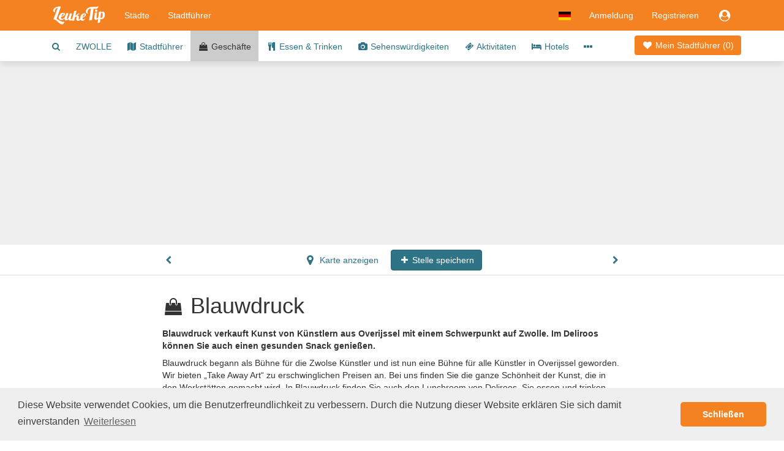

--- FILE ---
content_type: text/html;charset=UTF-8
request_url: https://www.leuketip.de/stadte/zwolle/geschafte/blauwdruck/5ab26738ce3e8e70f6ac9eff
body_size: 20195
content:
<!DOCTYPE HTML>










<html lang="de" class="nohandheld nomobile notablet">
<head>
	






	
	
		
	
	
	




<script async src="https://www.googletagmanager.com/gtag/js?id=UA-29855507-3"></script>
<script>

	
		
		window.dataLayer = window.dataLayer || [];
		function gtag(){dataLayer.push(arguments);}
		gtag('js', new Date());
		gtag('config', 'UA-29855507-3');
		var gaInit = true;
	
	

</script>






<script type="text/javascript">

	
	    (function(c,l,a,r,i,t,y){
	        c[a]=c[a]||function(){(c[a].q=c[a].q||[]).push(arguments)};
	        t=l.createElement(r);t.async=1;t.src="https://www.clarity.ms/tag/"+i;
	        y=l.getElementsByTagName(r)[0];y.parentNode.insertBefore(t,y);
	    })(window, document, "clarity", "script", "fmxxhhyo4j");
		var mcInit = true;
	
	

</script>

<meta http-equiv="X-UA-Compatible" content="IE=edge">
<meta charset="UTF-8">
<meta name="viewport" content="width=device-width, initial-scale=1" />

<link type="text/css" rel="stylesheet" href="https://maxcdn.bootstrapcdn.com/bootstrap/3.3.5/css/bootstrap.min.css">

<link type="text/css" rel="stylesheet" href="https://maxcdn.bootstrapcdn.com/font-awesome/4.7.0/css/font-awesome.min.css">
<link type="text/css" rel="stylesheet" href="/css/dropdowns-enhancement.min.css?version=19.4.1">
<link type="text/css" rel="stylesheet" href="/css/style.css?version=19.4.1">

<script src="/js/modernizr-custom.js?version=19.4.1"></script>

<link href="/images/leuketip-favicon.png?version=19.4.1" rel="shortcut icon" type="image/png">
<link href="/images/leuketip-iphone.png?version=19.4.1" rel="apple-touch-icon" type="image/png">
<link href="/images/leuketip-ipad.png?version=19.4.1" sizes="72x72" rel="apple-touch-icon" type="image/png">
<link href="/images/leuketip-iphone4.png?version=19.4.1" sizes="114x114" rel="apple-touch-icon" type="image/png">
<link href="/images/leuketip-ipad-retina.png?version=19.4.1" sizes="144x144" rel="apple-touch-icon" type="image/png">




<!--[if lt IE 10]>
<script src="/js/css3-multi-column.js?version=19.4.1"></script>
<![endif]-->

	<link href="https://api.mapbox.com/mapbox-gl-js/v1.10.0/mapbox-gl.css" rel="stylesheet" />
	
	
		
		
			












	
	
	

	
	
	

	
	
	



	
		
			
			
				
			
		
	
	


			
		
	
	


















	
	
	
		
		
		
	



<title>Geschenk, Mittagessen, Anzeigen in Zwolle Blauwdruck</title>
<meta name="description" content="Blauwdruck verkauft Kunst von Künstlern aus Overijssel mit einem Schwerpunkt auf Zwolle. Im Deliroos können Sie auch einen gesunden Snack genießen."/>
<link rel="canonical" href="https://www.leuketip.de/stadte/zwolle/geschafte/blauwdruck/5ab26738ce3e8e70f6ac9eff" />
<link rel="alternate" href="https://www.leuketip.nl/steden/zwolle/winkels/blauwdruck/5ab26738ce3e8e70f6ac9eff" hreflang="nl" />
<link rel="alternate" href="https://www.leuketip.com/cities/zwolle/shops/blauwdruck/5ab26738ce3e8e70f6ac9eff" hreflang="en" />
<link rel="alternate" href="https://www.leuketip.de/stadte/zwolle/geschafte/blauwdruck/5ab26738ce3e8e70f6ac9eff" hreflang="de" />
<link rel="alternate" href="https://www.leuketip.fr/villes/zwolle/magasins/blauwdruck/5ab26738ce3e8e70f6ac9eff" hreflang="fr" />
<link rel="alternate" href="https://www.leuketip.com/cities/zwolle/shops/blauwdruck/5ab26738ce3e8e70f6ac9eff" hreflang="x-default" />

<meta property="og:type" content="article" />
<meta property="og:title" content="Entdecke Blauwdruck in Zwolle" />
<meta property="og:description" content="Blauwdruck verkauft Kunst von Künstlern aus Overijssel mit einem Schwerpunkt auf Zwolle. Im Deliroos können Sie auch einen gesunden Snack genießen." />
<meta property="og:url" content="https://www.leuketip.de/stadte/zwolle/geschafte/blauwdruck/5ab26738ce3e8e70f6ac9eff" />
<meta property="og:image" content="https://www.leuketip.de/images/leuketip-share.jpg" />
<meta property="og:image:width" content="1200" />
<meta property="og:image:height" content="630" />

<meta property="og:site_name" content="LeukeTip" />
<meta property="fb:app_id" content="328681003853539" />

<meta name="twitter:card" content="summary_large_image">
<meta name="twitter:site" content="@Leuke_Tip">
<meta name="twitter:creator" content="@Leuke_Tip">
<meta name="twitter:title" content="Entdecke Blauwdruck in Zwolle">
<meta name="twitter:description" content="Blauwdruck verkauft Kunst von Künstlern aus Overijssel mit einem Schwerpunkt auf Zwolle. Im Deliroos können Sie auch einen gesunden Snack genießen.">
<meta name="twitter:image" content="https://www.leuketip.de/images/leuketip-share.jpg">

	
	



	
		<meta name="robots" content="noimageindex">
	
	


</head>
<body>













<nav id="menubar" class="navbar navbar-default">
	<div class="container">

		<div class="navbar-header navbar-left pull-left">
			<button type="button" class="navbar-toggle collapsed mrm prm" data-toggle="collapse" data-target="#navbar-collapse">
				<span class="sr-only">Toggle navigation</span>
				<span class="icon-bar"></span>
				<span class="icon-bar"></span>
				<span class="icon-bar"></span>
			</button>
		</div>

		<div class="navbar-header navbar-left pull-left">
			<a class="navbar-brand" href="/"><img src="/images/leuketip-wit-menubar.png?version=19.4.1" alt="LeukeTip logo" height="30" width="88"/></a>
		</div>

		<div class="navbar-header navbar-right pull-right">
			<ul class="nav pull-left">
				
					<li class="dropdown pull-left">
						<a href="#" data-toggle="dropdown" class="dropdown-toggle" data-ga-label="lang-menu"><img src="/images/lang/de.png?version=19.4.1" height="14" width="20" alt="Aktuelle Sprache"/></a>
						<ul class="dropdown-menu">
							
								<li><a href="https://www.leuketip.nl/steden/zwolle/winkels/blauwdruck/5ab26738ce3e8e70f6ac9eff"><img src="/images/lang/nl.png?version=19.4.1" height="14" width="20" alt="Sprache Englisch"/> &nbsp; Niederländisch</a></li>
							
							
								<li><a href="https://www.leuketip.com/cities/zwolle/shops/blauwdruck/5ab26738ce3e8e70f6ac9eff"><img src="/images/lang/en.png?version=19.4.1" height="14" width="20" alt="Sprache Englisch"/> &nbsp; Englisch</a></li>
							
							
							
								<li><a href="https://www.leuketip.fr/villes/zwolle/magasins/blauwdruck/5ab26738ce3e8e70f6ac9eff"><img src="/images/lang/fr.png?version=19.4.1" height="14" width="20" alt="Sprache Französisch"/> &nbsp; Französisch</a></li>
							
						</ul>
					</li>
				
				
					
						<li class="pull-left"><a href="/login">Anmeldung</a></li>
						<li class="pull-left hidden-xs"><a href="/registrieren">Registrieren</a></li>
					
					
					<li class="dropdown pull-right">
						<a href="#" data-toggle="dropdown" class="dropdown-toggle" data-ga-label="login-menu"><i class="fa fa-fw fa-lg fa-user-circle"></i></a>
						<ul class="dropdown-menu">
							<li><a href="/login">Anmeldung</a></li>
							<li><a href="/registrieren">Registrieren</a></li>
						</ul>
					</li>
				
				
				
			</ul>
		</div>

		<div class="visible-xs-block clearfix"></div>

		<div class="collapse navbar-collapse" id="navbar-collapse">
			<ul class="nav navbar-nav navbar-left">
				<li><a href="/stadte">Städte</a></li>
				<li><a href="/stadtfuhrer">Stadtführer</a></li>
			</ul>
		</div>
	</div>
</nav>

<div id="page">

	
	

	
	













	
	
		
		
	



	
	
		<div class="nav-wrapper">
			<nav id="city-navbar">
				<div class="container">
					<div class="pull-right" style="padding-top: 14px;">
						<a id="my-guide" href="/stadte/zwolle/mein-stadtfuhrer" class="my-guide-button rcas">
							
								
								
									<i class="fa fa-fw fa-heart"></i> Mein Stadtführer 
								
							
							(<span class="countSpots inline-block">0</span>)
						</a>
					</div>
					<ul id="city-menu">
						<li class="more dropdown"> <a href="#" class="dropdown-toggle" data-toggle="dropdown" data-ga-label="more-menu-items"><i class="fa fa-ellipsis-h fa-lg"></i></a>
							<ul id="overflow" class="dropdown-menu">
								<li><a id="show-find-spot" href="#" data-ga-label="search"><i class="fa fa-fw fa-search"></i></a></li>
								
								
									
									
										
										
										
										
										<li class=""><a href="/stadte/zwolle/stadtereise">ZWOLLE</a></li>
									
								
									
									
										
										
										
										
										<li class=""><a href="/stadte/zwolle/stadtfuhrer"><i class="fa fa-fw fa-map"></i> Stadtführer</a></li>
									
								
									
									
										
										
										
										
										<li class="details"><a href="/stadte/zwolle/geschafte"><i class="fa fa-fw fa-shopping-bag"></i> Geschäfte</a></li>
									
								
									
									
										
										
										
										
										<li class=""><a href="/stadte/zwolle/restaurants"><i class="fa fa-fw fa-cutlery"></i> Essen &amp; Trinken</a></li>
									
								
									
									
										
										
										
										
										<li class=""><a href="/stadte/zwolle/orte"><i class="fa fa-fw fa-camera"></i> Sehenswürdigkeiten</a></li>
									
								
									
									
										
										
										
										
										<li class=""><a href="/stadte/zwolle/aktivitaten"><i class="fa fa-fw fa-ticket"></i> Aktivitäten</a></li>
									
								
									
									
										
										
										
										
										<li class=""><a href="/stadte/zwolle/hotels"><i class="fa fa-fw fa-bed"></i> Hotels</a></li>
									
								
									
									
										
										
										
										
										<li class=""><a href="/stadte/zwolle"><i class="fa fa-fw fa-th"></i> Alle Orte</a></li>
									
								
									
									
										
										
										
										
										<li class=""><a href="/stadte/zwolle/info"><i class="fa fa-fw fa-info"></i> Info</a></li>
									
								
							</ul>
						</li>
					</ul>
				</div>
			</nav>
		</div>
	


	
		
	

	<div data-license-eid="5ab26738ce3e8e70f6ac9eff" class="spot-banner text-center text-nowrap clip pos-rel full-width">
		
		













	
		
			
			
			
		
			
			
			
		
			
			
			
		
	
	




		
		
		
	</div>
	
	<div class="spot-nav-wrapper clearfix">
		<div id="spot-navbar" class="clearfix fix-deplayed-position pts pbs bb">
			<div class="container">
				<div class="row">
					<div class="col-xs-12 col-sm-offset-1 col-md-offset-2 col-sm-10 col-md-8 text-center">
						
							
							
								
								
								
							
						
						<a href="/stadte/zwolle/hotels/bilderberg-grand-hotel-wientjes/5ec6d586ce3e8e342af6d851" class="btn prz plz  pull-left">
							<i class="fa fa-fw fa-chevron-left"></i>
						</a>
						<a href="#" id="show-map" class="btn plz prm">
							<i class="fa fa-fw fa-map-marker fa-lg"></i> Karte anzeigen
						</a>
						<a href="#" id="remove-spot" title="zum Stadtführer hinzugefügt" class="btn btn-leuketip small-action-button spot-action-button" style="display: none;">
							<i class="fa fa-fw fa-heart"></i> Spot gespeichert
						</a>
					 	<a href="#" id="add-spot" title="zum Stadtführer hinzufügen" class="btn btn-primary small-action-button spot-action-button" style="">
					 		<i class="fa fa-fw fa-plus"></i> Stelle speichern
					 	</a>
						<a href="/stadte/zwolle/geschafte/bonbonnerie-borrel/55abf163e4b020644605c12f" class="btn prz plz  pull-right">
							<i class="fa fa-fw fa-chevron-right"></i>
						</a>
					</div>
				</div>
			</div>
		</div>
	</div>

	<div id="spot-info">
		<div class="container ptl pbl">
			<div class="row">
				<div class="hidden-xs hidden-sm col-md-offset-0 col-md-2 mtt">
					
				</div>
				<div class="col-xs-12 col-sm-offset-1 col-md-offset-0 col-sm-10 col-md-8">
					<h1 class="page-title"><i class="fa fa-fw fa-shopping-bag type-icon"></i> Blauwdruck</h1>
					
					<p class="mtm mbz"><b>Blauwdruck verkauft Kunst von Künstlern aus Overijssel mit einem Schwerpunkt auf Zwolle. Im Deliroos können Sie auch einen gesunden Snack genießen.</b></p>
					<p class="mts mbz">
						Blauwdruck begann als Bühne für die Zwolse Künstler und ist nun eine Bühne für alle Künstler in Overijssel geworden. Wir bieten „Take Away Art“ zu erschwinglichen Preisen an. Bei uns finden Sie die ganze Schönheit der Kunst, die in den Werkstätten gemacht wird. In Blauwdruck finden Sie auch den Lunchroom von Deliroos. Sie essen und trinken unter den Kunstwerken. Schön oder was?
					</p>
					<p class="mts tags"><i>
						
						Einkaufen - 
						
							
							Geschenke ,
						
							
							Mittagessen ,
						
							
							Sehenswürdigkeiten & wahrzeichen 
						
					</i></p>
					
				</div>
			</div>
			<div class="row pts pbl">
				<div class="col-xs-12 col-sm-offset-1 col-md-offset-2 col-sm-4 ptm pbm">
					<div itemscope itemtype="http://schema.org/Store" class="mbm">
						<span itemprop="name" class="hint">Blauwdruck</span>
						<span class="hidebox" itemprop="url">https://www.leuketip.de/stadte/zwolle/geschafte/blauwdruck/5ab26738ce3e8e70f6ac9eff</span>
						<br/>
						<div itemprop="address" itemscope itemtype="http://schema.org/PostalAddress">
							
								<span itemprop="streetAddress">Sassenstraat 26</span><br/>
							
							
								<span itemprop="postalCode">8011GM</span>
							
							<span itemprop="addressLocality">Zwolle </span>
							<br/>
							
								
								<a href="tel:0611275146" class="hidden-print"><span itemprop="telephone">0611275146</span></a>
								<span class="visible-print">0611275146</span>
								<br/>
							
							
								<a href="http://blauwdruck.nl/" target="_blank" class="hidden-print">blauwdruck.nl</a>
								<span class="visible-print">http://blauwdruck.nl/</span>
							
						</div>
						
							<div itemprop="geo" itemscope itemtype="http://schema.org/GeoCoordinates" class="hidebox">
								<span itemprop="latitude">52.511271</span><br/>
								<span itemprop="longitude">6.094085</span><br/>
							</div>
						
						<div class="mts">
							







<ul class="list-inline hidden-print mbz">
	
		<li>
			
				
					<a href="mailto:info@blauwdruck.nl" target="_blank" rel="nofollow"><i class="fa fa-envelope fa-lg"></i></a>
				
				
			
		</li>
	
	<li>
		
			
				<a href="https://nl-nl.facebook.com/blauwdruck/" target="_blank" rel="nofollow"><i class="fa fa-facebook fa-lg"></i></a>
			
			
		
	</li>
	<li>
		
			
				<a href="https://twitter.com/Blauwdruck" target="_blank" rel="nofollow"><i class="fa fa-twitter fa-lg"></i></a>
			
			
		
	</li>
	<li>
		
			
			
				<i class="fa fa-pinterest fa-lg missing"></i>
			
		
	</li>
	<li>
		
			
			
				<i class="fa fa-instagram fa-lg missing"></i>
			
		
	</li>
</ul>

						</div>
					</div>
					<div class="mts">
						






<div><a href="#" onclick="$('#info-sources').toggle(); return false;" data-ga-label="info-sources"><i class="fa fa-copyright"></i> <i>Informationsquellen</i></a></div> 

<div id="info-sources" class="hidebox mts">
Überprüfen Sie die Quelle über die <i class="fa fa-copyright"></i> in jedem Foto.
</div>
					</div>
					
				</div>
				
			</div>
		</div>
	</div>
	
	<div id="share-actions" class="bg-marker-grey mtl ptl pbl">
		<div class="container">
			<div class="row">
				<div class="col-sm-4 guide-use pos-rel">
					<div class="guide-shadow center pos-rel" style="margin-top: -74px;">
						










	
	
		
		
		
	



	
	
		
	


<div data-license-eid="508a882c7670a787ba32c297" class="pos-rel guide-example city-guide-frontpage rcts photo-tile">
	<div class="embed-responsive embed-responsive-guide">
		<span class="embed-responsive-item clip rcts">
			
				
				
					<img src="/images/db/58034f1de4b0c18b1441b564/large.jpg" alt="Stadtführer von Zwolle" class="full-width rcts"/>
				
			
		</span>
		<div class="guide-title-panel pos-abs-t">
			<div class="guide-title">
				<p>Gratis Stadtführer</p>
				<h3>Zwolle</h3>
			</div>
		</div>
		<div class="guide-footer-panel pos-abs-b col-container">
			<div class="col-cell">www.leuketip.com</div>
			<div class="col-cell text-right" style="text-align: center"><img src="/images/leuketip-wit-menubar.png?version=19.4.1" alt="LeukeTip logo"/></div>
		</div>
	</div>
	
		<div class="pos-abs-br hidden-print" style="margin-bottom: 11%">
			









	
		<span class="license show-license inline-block" data-imageid="58034f1ce4b0c18b1441b55e"><i class="fa fa-lg fa-copyright" title="copyright info"></i></span>
	
	


		</div>
	
</div>

					</div>
				</div>
				<div class="visible-xs mtl"></div>
				<div class="col-sm-4 pll">
					<h4 class="mtz text-xs-center">Entdecke diesen Ort</h4>
					<div class="mtm">
						Fügen Sie diese und andere schöne Orte Ihrem eigenen Stadtführer hinzu und erkunden Sie Zwolle.
					</div>
					<div class="mtm text-xs-center">
						<a id="show-concept" class="btn btn-white" href="#"><i class="fa fa-fw fa-info"></i> Ihr eigener Stadtführer</a>
					</div>
				</div>
				<div class="visible-xs mtl"></div>
				<div class="col-sm-4 text-center">
					<h4 class="mtz">Teile diesen Spot</h4>
					<ul class="center social social-white">
						<li>
							<a href="#" title="Auf Facebook teilen" target="_blank" class="share-facebook" data-ga-label="facebook"><i class="fa fa-lg fa-facebook"></i></a>
						</li>
						<li>
							<a href="#" title="Auf Twitter teilen" target="_blank" class="share-twitter" data-ga-label="twitter"><i class="fa fa-lg fa-twitter" data-share-text="Entdecken Sie Blauwdruck in Zwolle #nizza #hotspot # Zwolle #leuketip"></i></a>
						</li>
						<li>
							
							
							
							<a href="mailto:?subject=Entdecke%20Blauwdruck%20in%20Zwolle&body=Neugierig%20auf%20diesen%20netten%20Hotspot%20in%20Zwolle?%%200D%20https://www.leuketip.de/stadte/zwolle/geschafte/blauwdruck/5ab26738ce3e8e70f6ac9eff" title="Senden Sie eine E-Mail-Nachricht" class="mail-guide"><i class="fa fa-lg fa-envelope"></i></a>
						</li>
					</ul>
				</div>
			</div>
		</div>
	</div>

	
		<div id="spot-guide-panel" class="pbl">
			<div class="container">
				<p class="h1 text-center leuketip mtl mbm"><i class="fa fa-map"></i></p>
				<h2 class="text-center mbl mll mrl">Entdecken Sie Zwolle mit einer gebrauchsfertigen Stadtführer</h2>
				<div class="row">
					
					
						<div class="col-sm-6 col-md-4 ">
							













	
		
		
		
	
	





	
		
	
	



	
	
		
	


<div id="55ba4b29e4b008f5b48ce973" data-license-eid="55ba4b29e4b008f5b48ce973" class="guide-tile guide-frontpage rcts">
	<div class="row">
		<div class="col-sm-12 pos-rel">
			<div class="embed-responsive embed-responsive-guide photo-tile">
				<a href="/stadtfuhrer/entdecken-sie-kulturelle-und-historische-zwolle-mit-diesem-einzigartigen-stadtfuhrer/55ba4b29e4b008f5b48ce973" class="embed-responsive-item clip rcts">
					
						
						
							<img src="/images/bg/blank.gif?version=19.4.1" data-echo="/images/db/5803b734e4b0c18b14421fae/large.jpg" alt="Zwolle Kulturhistorische Stiftung Sassenpoort Peperbus" class="full-width rcts"/>
						
						
					
				</a>
				<div class="guide-title-panel pos-abs-t no-pointer">
					<div class="guide-title">
						<p>Gratis Stadtführer</p>
						<h3>Zwolle</h3>
						<h4>Lassen Sie sich vom kulturellen und historischen Zwolle begeistern</h4>
					</div>
				</div>
				<div class="guide-footer-panel pos-abs-b col-container no-pointer">
					<div class="col-cell">www.leuketip.com</div>
					<div class="col-cell text-right" style="text-align: center"><img src="/images/leuketip-wit-menubar.png?version=19.4.1" alt="LeukeTip logo"/></div>
				</div>
			</div>
			
				<div class="pos-abs-br hidden-print mrm" style="margin-bottom: 11%">
					









	
		<span class="license show-license inline-block" data-imageid="5803b733e4b0c18b14421faa"><i class="fa fa-lg fa-copyright" title="copyright info"></i></span>
	
	


				</div>
			
		</div>
		<div class="col-sm-12">
			<h4 class="guide-title-box pls prs text-center">
				<a href="/stadtfuhrer/entdecken-sie-kulturelle-und-historische-zwolle-mit-diesem-einzigartigen-stadtfuhrer/55ba4b29e4b008f5b48ce973" class="">Entdecken Sie kulturelle und historische Zwolle mit diesem einzigartigen Stadtführer</a>
			</h4>
		</div>
		<div class="col-sm-12">
			
		</div>
	</div>
</div>

						</div>
					
						<div class="col-sm-6 col-md-4 ">
							













	
		
		
		
	
	





	
		
	
	



	
	
		
	


<div id="55d6f798e4b0222b9e811d8a" data-license-eid="55d6f798e4b0222b9e811d8a" class="guide-tile guide-frontpage rcts">
	<div class="row">
		<div class="col-sm-12 pos-rel">
			<div class="embed-responsive embed-responsive-guide photo-tile">
				<a href="/stadtfuhrer/probieren-sie-die-atmosphare-in-diesen-9-leckeren-geschaften-in-zwolle/55d6f798e4b0222b9e811d8a" class="embed-responsive-item clip rcts">
					
						
						
							<img src="/images/bg/blank.gif?version=19.4.1" data-echo="/images/db/5803b7a6e4b0c18b1442210e/large.jpg" alt="9 leckere Spots Zwolle Kugeln Schokolade Eis Weinbier" class="full-width rcts"/>
						
						
					
				</a>
				<div class="guide-title-panel pos-abs-t no-pointer">
					<div class="guide-title">
						<p>Gratis Stadtführer</p>
						<h3>Zwolle</h3>
						<h4>Probieren Sie die herrliche Atmosphäre in diesen 9 geschmackvollen Geschäften in Zwolle</h4>
					</div>
				</div>
				<div class="guide-footer-panel pos-abs-b col-container no-pointer">
					<div class="col-cell">www.leuketip.com</div>
					<div class="col-cell text-right" style="text-align: center"><img src="/images/leuketip-wit-menubar.png?version=19.4.1" alt="LeukeTip logo"/></div>
				</div>
			</div>
			
				<div class="pos-abs-br hidden-print mrm" style="margin-bottom: 11%">
					









	
		<span class="license show-license inline-block" data-imageid="5803b7a5e4b0c18b14422106"><i class="fa fa-lg fa-copyright" title="copyright info"></i></span>
	
	


				</div>
			
		</div>
		<div class="col-sm-12">
			<h4 class="guide-title-box pls prs text-center">
				<a href="/stadtfuhrer/probieren-sie-die-atmosphare-in-diesen-9-leckeren-geschaften-in-zwolle/55d6f798e4b0222b9e811d8a" class="">Probieren Sie die Atmosphäre in diesen 9 leckeren Geschäften in Zwolle</a>
			</h4>
		</div>
		<div class="col-sm-12">
			
		</div>
	</div>
</div>

						</div>
					
						<div class="col-sm-6 col-md-4 ">
							













	
		
		
		
	
	





	
		
	
	



	
	
		
	


<div id="573358c3e4b0f91bcfa742e5" data-license-eid="573358c3e4b0f91bcfa742e5" class="guide-tile guide-frontpage rcts">
	<div class="row">
		<div class="col-sm-12 pos-rel">
			<div class="embed-responsive embed-responsive-guide photo-tile">
				<a href="/stadtfuhrer/10-hotspots-fur-kaffee-ein-leckeres-mittagessen-oder-high-tea-in-zwolle/573358c3e4b0f91bcfa742e5" class="embed-responsive-item clip rcts">
					
						
						
							<img src="/images/bg/blank.gif?version=19.4.1" data-echo="/images/db/5803845de4b0c18b1441f359/large.jpg" alt="10 Hotspots Zwolle für kulinarisches Mittagessen köstlichen High Tea Kaffee" class="full-width rcts"/>
						
						
					
				</a>
				<div class="guide-title-panel pos-abs-t no-pointer">
					<div class="guide-title">
						<p>Gratis Stadtführer</p>
						<h3>Zwolle</h3>
						<h4>10 Hotspots, wo Mittagessen und High Tea auf Sie warten</h4>
					</div>
				</div>
				<div class="guide-footer-panel pos-abs-b col-container no-pointer">
					<div class="col-cell">www.leuketip.com</div>
					<div class="col-cell text-right" style="text-align: center"><img src="/images/leuketip-wit-menubar.png?version=19.4.1" alt="LeukeTip logo"/></div>
				</div>
			</div>
			
				<div class="pos-abs-br hidden-print mrm" style="margin-bottom: 11%">
					









	
		<span class="license show-license inline-block" data-imageid="5803845ce4b0c18b1441f354"><i class="fa fa-lg fa-copyright" title="copyright info"></i></span>
	
	


				</div>
			
		</div>
		<div class="col-sm-12">
			<h4 class="guide-title-box pls prs text-center">
				<a href="/stadtfuhrer/10-hotspots-fur-kaffee-ein-leckeres-mittagessen-oder-high-tea-in-zwolle/573358c3e4b0f91bcfa742e5" class="">10 Hotspots für Kaffee, ein leckeres Mittagessen oder High Tea in Zwolle</a>
			</h4>
		</div>
		<div class="col-sm-12">
			
		</div>
	</div>
</div>

						</div>
					
				</div>
				<p class="text-center mtz"><a href="/stadte/zwolle/stadtfuhrer" class="btn btn-primary">Alle Stadtführer</a></p>
			</div>
		</div>
	

	
		<div id="discover-panel-city" class="discover-panel hidden-print pos-rel" data-license-eid="508a882c7670a787ba32c297"
			style="background-image: url('/images/db/54ca382be4b0cfc3cf5caf91/original.jpg')">
			<div class="container photo-banner-overlay ptl">
				<div class="row mtl">
					<div class="col-xs-12 col-sm-offset-0 col-sm-12 col-md-offset-1 col-md-10 col-lg-offset-2 col-lg-8">
						<h2 class="photo-banner-title photo-text text-center mtl ptl mll mrl">Erleben Sie das Beste aus Zwolle</h2>
						<div class="text-center mbl mtl">
							<a href="/stadte/zwolle/stadtereise" class="btn btn btn-leuketip btn-lg">Erstellen Sie Ihren eigenen Leitfaden</a>
						</div>
					</div>
				</div>
			</div>
			
				<div class="pos-abs-br mrm mbs hidden-print">
					









	
		<span class="license show-license inline-block" data-imageid="54ca382be4b0cfc3cf5caf91"><i class="fa fa-lg fa-copyright" title="copyright info"></i></span>
	
	


				</div>
			
		</div>
	

	






<div id="map-popup" class="modal fade" tabindex="-1">
	<div class="modal-dialog">
		<div class="modal-content">
			<div class="modal-header">
				<a href="#" class="close" data-dismiss="modal" data-ga-label="close"><i class="fa fa-fw fa-remove"></i></a>
				<a href="#" id="show-all-markers" class="btn btn-default btn-sm pull-left mls"><img height="17" alt="alle Marker" src="/images/button/all-markers.png?version=19.4.1"/> Alle Orte</a>
				
				<h4 class="modal-title text-center hidden-xs">Zwolle</h4>
				<div class="visible-xs-block clearfix"></div>
			</div>
			<div class="modal-body">
				<div id="map" class="full-width full-height"></div>
			</div>
		</div>
	</div>
</div>

	
	



<div id="spot-popup" class="modal fade" tabindex="-1">
	<div class="modal-dialog">
		<div class="modal-content">
			<div class="modal-header">
				<a href="#" class="close" data-dismiss="modal" data-ga-label="close"><i class="fa fa-fw fa-remove"></i></a>
				<a href="#" class="show-spot-page pull-right mrm mtt">Seite anzeigen</a>
				<h4 class="modal-title"><span class="visible-xxs">Information</span><span class="hidden-xxs">Mehr Informationen</span></h4>
			</div>
			<div class="modal-body">
				<iframe></iframe>
			</div>
		</div>
	</div>
</div>

	
	
		






<div id="guide-created-popup" class="modal fade" tabindex="-1">
	<div class="modal-dialog">
		<div class="modal-content bbn">
			<div class="modal-body plz prz pbz pos-rel">
				<div class="clearfix">
					<a href="#" class="close pull-right mrm" data-dismiss="modal" data-ga-label="close"><i class="fa fa-fw fa-remove"></i></a>
				</div>
				
				<div class="pos-abs-t large-heart text-center"><i class="fa fa-heart"></i></div>
				
	 			<div class="first-guide">
	 				<div class="center guide-shadow">
						










	
	
		
		
		
	



	
	
		
	


<div data-license-eid="508a882c7670a787ba32c297" class="pos-rel guide-example city-guide-frontpage rcts photo-tile">
	<div class="embed-responsive embed-responsive-guide">
		<span class="embed-responsive-item clip rcts">
			
				
				
					<img src="/images/db/58034f1de4b0c18b1441b564/large.jpg" alt="Stadtführer von Zwolle" class="full-width rcts"/>
				
			
		</span>
		<div class="guide-title-panel pos-abs-t">
			<div class="guide-title">
				<p>Gratis Stadtführer</p>
				<h3>Zwolle</h3>
			</div>
		</div>
		<div class="guide-footer-panel pos-abs-b col-container">
			<div class="col-cell">www.leuketip.com</div>
			<div class="col-cell text-right" style="text-align: center"><img src="/images/leuketip-wit-menubar.png?version=19.4.1" alt="LeukeTip logo"/></div>
		</div>
	</div>
	
		<div class="pos-abs-br hidden-print" style="margin-bottom: 11%">
			









	
		<span class="license show-license inline-block" data-imageid="58034f1ce4b0c18b1441b55e"><i class="fa fa-lg fa-copyright" title="copyright info"></i></span>
	
	


		</div>
	
</div>

	 				</div>
	 			</div>

				<h3 class="text-center mtl mlm mrm">Ihr erster Platz wurde Ihrem Stadtführer hinzugefügt!</h3>
				<p class="mtm mbl mll mrl pll prl hidden-xs text-center">
					Dein Abenteuer in Zwolle hat nun offiziell begonnen. Bevor Sie es wissen, entdecken Sie mit Ihrem eigenen Stadtführer die besten Orte.
				</p>
	 			<p class="text-center mtm mbl pbm">
					<a href="#" class="btn btn-primary action-button close-popup">Erforschen Sie weitere Orte</a>
	 			</p>
				<div class="mtm mbz text-center plm prm ptm pbm leuketip-panel">
					<div class="pbs"><i class="fa fa-fw fa-lightbulb-o fa-lg"></i> Lassen Sie sich durch die verschiedenen Kategorien inspirieren.</div>
				</div>
			</div>
		</div>
	</div>
</div>

	
	
	




<div id="concept-popup" class="modal fade slider-popup" tabindex="-1">
	<div class="modal-dialog">
		<div class="modal-content bbn">
			<div class="modal-body ptz pbz plz prz">
				<div class="clearfix">
					<a href="#" class="close mtm mrm" data-dismiss="modal" data-ga-label="close"><i class="fa fa-fw fa-remove"></i></a>
				</div>
				<div id="concept-carousel" class="carousel slide" data-ride="carousel" data-interval="false">
					<div class="carousel-inner pbl">
						<div class="item pbl active">
							<div class="text-center"><img src="/images/info/concept-spots.jpg?version=19.4.1" alt="besten Hotspots" height="200"/></div>
							<h4 class="text-center mtl">Nur das Beste</h4>
							<div class="center plm">
								<p class="home-panel">Zusammen mit Einheimischen haben wir alle Orte zusammengetragen, die Sie nicht verpassen sollten. Finden Sie sofort einzigartige, manchmal versteckte Hotspots oder planen Sie einen kompletten Städtetrip.</p>
							</div>
						</div>

						<div class="item pbl">
							<div class="text-center"><img src="/images/info/concept-guides.jpg?version=19.4.1" alt="perfekter Stadtführer" height="200"/></div>
							<h4 class="text-center mtl">Kreieren Sie Ihren perfekten Stadtführer</h4>
							<div class="center plm">
								<p class="home-panel">Wählen Sie in wenigen Minuten Ihre Lieblingsorte aus und erkunden Sie sie mit Ihrem eigenen Stadtführer. Oder beginnen Sie Ihr Abenteuer sofort mit einem gebrauchsfertigen Guide.</p>
							</div>
						</div>

						<div class="item pbl">
							<div class="text-center"><img src="/images/info/concept-discover.jpg?version=19.4.1" alt="teile die besten Plätze" height="200"/></div>
							<h4 class="text-center mtl">Teilen und inspirieren</h4>
							<div class="center plm">
								<p class="home-panel">Begeistern Sie andere, indem Sie Ihre besten Tipps und Fotos teilen. Werden Sie Teil unserer Community von Einheimischen und Entdeckern und verhelfen Sie jedem zu einem unvergesslichen Städtetrip.</p>
							</div>
						</div>
					</div>
					<ol class="carousel-indicators">
						<li data-target="#concept-carousel" data-slide-to="0" class="active"></li>
						<li data-target="#concept-carousel" data-slide-to="1"></li>
						<li data-target="#concept-carousel" data-slide-to="2"></li>
					</ol>
					<a class="left carousel-control" href="#concept-carousel" data-slide="prev" data-ga-label="prev">
						<span class="fa fa-lg fa-chevron-left"></span>
					</a>
					<a class="right carousel-control" href="#concept-carousel" data-slide="next" data-ga-label="next">
						<span class="fa fa-lg fa-chevron-right"></span>
					</a>
				</div>
				<div class="mbz text-center plm prm ptm pbm leuketip-panel">
					<i class="fa fa-fw fa-lightbulb-o fa-lg"></i> Die Geschichte von LeukeTip
					<a href="/uber-leuketip" class="text-nowrap rcas mls">Weiterlesen</a>
				</div>
			</div>
		</div>
	</div>
</div>


	





<div id="spots-find-popup" class="modal fade" tabindex="-1">
	<div class="modal-dialog">
		<div class="modal-content bbn">
			<div class="modal-body plz prz pbz pos-rel">
				<div class="clearfix">
					<a href="#" class="close pull-right mrm" data-dismiss="modal" data-ga-label="close"><i class="fa fa-fw fa-remove"></i></a>
				</div>
				
				<h3 class="text-center mtz mlm mrm mbz">Welchen Spot suchst du?</h3>
				<div class="center ptm pbm pos-rel">
					<input id="search-input" type="text" placeholder="Suche eine Ort" class="form-control no-zoom">
				</div>
				<div class="text-center mbl"><img src="/images/info/concept-spots.jpg?version=19.4.1" alt="besten Hotspots" height="200"/></div>
				
				<div class="mbz text-center ptm plm prm pbm leuketip-panel">
					<div class="pbs"><i class="fa fa-fw fa-lightbulb-o fa-lg"></i> Suchen Sie den Ort nach Name oder Straße</div>
				</div>
			</div>
		</div>
	</div>
</div>

	

</div>




	<footer id="footer-panel" class="hidden-print">
		<div id="newsletter-footer-panel" class="ptl ">
			<h4 class="text-center mll mrl">Erhalten Sie unseren monatlichen Newsletter mit speziellen Tipps</h4>
			<div class="container">
				<div class="row mts">
					<form id="subscribeNewsletterForm" action="#" method="get" name="subscribeNewsletterForm" class="col-xs-offset-1 col-xs-10 col-sm-offset-2 col-sm-8 col-md-offset-3 col-md-6 col-lg-offset-4 col-lg-4">
						<div class="input-group">
							<input type="email" value="" class="form-control" id="newsletterEmail" placeholder="E-Mail-Addresse">
							<span class="input-group-btn">
								<button type="submit" class="btn btn-leuketip">Abonnieren</button>
							</span>
						</div>
					</form>
				</div>
			</div>
		</div>
		<div class="container">
			<div class="row ptl">
				<div class="col-xs-6 col-sm-4 col-md-offset-1 col-md-3 prz mbm">
					<h4>Mehr Informationen</h4>
					<ul class="list-unstyled">
						<li><a href="/uber-leuketip">Über LeukeTip</a></li>
						
						<li><a href="/info/copyright">Urheberrechte ©</a></li>
						<li><a href="/info/terms">Nutzungsbedingungen</a></li>
						<li><a href="/info/privacy">Privatsphäre</a></li>
					</ul>
				</div>
				<div class="col-xs-6 col-sm-4 col-md-offset-1 col-md-3">
					<h4>Kontakt</h4>
					<ul class="list-unstyled">
						<li><i class="fa fa-envelope icon-box"></i> <a href="mailto:info@leuketip.nl" target="_blank">info@leuketip.nl</a></li>
						<li><i class="fa fa-facebook icon-box"></i> <a href="https://www.facebook.com/LeukeTip" target="_blank">Facebook</a></li>
						<li><i class="fa fa-twitter icon-box"></i> <a href="https://twitter.com/Leuke_Tip" target="_blank">Twitter</a></li>
						<li><i class="fa fa-instagram icon-box"></i> <a href="https://www.instagram.com/LeukeTip/" target="_blank">Instagram</a></li>
						<li><i class="fa fa-pinterest icon-box"></i> <a href="https://www.pinterest.com/LeukeTip/" target="_blank">Pinterest</a></li>
					</ul>
				</div>
				<div class="col-xs-12 col-sm-4 col-md-offset-1 col-md-3 mbm">
					<h4>Erleben Sie das Beste</h4>
					<ul class="list-unstyled">
						<li><a href="https://www.leuketip.nl">www.leuketip.nl</a></li>
						<li><a href="https://www.leuketip.com">www.leuketip.com</a></li>
						<li><a href="https://www.leuketip.de">www.leuketip.de</a></li>
						<li><a href="https://www.leuketip.fr">www.leuketip.fr</a></li>
					</ul>
				</div>
			</div>
		</div>
	</footer>
	<div class="container visible-print-block">
		<hr/>
		<h4 class="text-center">LeukeTip</h4>
		<p class="text-center">Entdecken Sie niederländische Städte - In 5 Minuten Ihren eigenen Stadtführer</p>
		<p class="text-center">www.leuketip.de</p>
		<p class="text-center"><img src="/images/leuketip-marker.png?version=19.4.1" alt="LeukeTip marker" width="100"/></p>
	</div>


	






<div id="new-spot-popup" class="modal fade slider-popup" tabindex="-1">
	<div class="modal-dialog">
		<div class="modal-content bbn">
			<div class="modal-body ptz pbz plz prz">
				<div class="clearfix">
					<a href="#" class="close mtm mrm" data-dismiss="modal" data-ga-label="close"><i class="fa fa-fw fa-remove"></i></a>
				</div>
				<div id="new-spot-carousel" class="carousel slide" data-ride="carousel" data-interval="false">
					<div class="carousel-inner">
						<div class="item active new-spot-start pbl">
							<h4 class="text-center mll mrl">Wir sind gespannt auf Ihren Tipp</h4>
							<div class="center">
								<p class="hint mts mbt">Was für Platze suchen wir für LeukeTip?</p>
								<ul class="pll prm">
									<li>Sie fühlen sich dort immer willkommen </li>
									<li>Sie sind besonders, attraktiv und authentisch</li>
									<li>Sie geben der Stadt Charakter</li>
									<li>Sie sind oft voller Einheimischer</li>
									<li>Sie sollten sie bei einem Stadtbesuch nicht verpassen</li>
								</ul>
							</div>
							<div class="text-center mtm pbl mbl">
								<a href="#" class="btn btn-sm btn-leuketip" data-target="#new-spot-carousel" data-slide-to="1">Weiter <i class="fa fa-arrow-circle-right fa-fw fa-lg"></i></a>
							</div>
						</div>

						<div class="item pbl">
							<h4 class="text-center">Erzählen Sie uns von Ihrem Lieblingsplatz</h4>
							<form id="newSpotForm" action="#" method="get" name="newSpotForm" class="mll mrl">
								<div class="pos-rel">
									<input type="text" autocomplete="off" class="form-control full-width mtm" id="newSpotName" placeholder="Name Platzes" maxlength="100">
								</div>
								
								<div>
									<input type="text" value="Zwolle" autocomplete="off" class="form-control full-width mts" id="newSpotCity" placeholder="Name Stadt" maxlength="50">
								</div>
								<input type="hidden" value="Overijssel" autocomplete="off" class="form-control full-width mts" id="newSpotProvince"/>
								<div class="mts">Warum ist dieser Platz so schön?</div>
								<textarea class="form-control full-width mtt" id="newSpotReason" rows="2" maxlength="500"></textarea>
								<div class="text-center mtm pbm">
									<button type="submit" class="btn btn-sm btn-leuketip"><i class="fa fa-heart fa-fw submit-icon"></i><i class="fa fa-spin fa-spinner fa-fw busy-indicator hidebox"></i> Platz melden</button>
								</div>
							</form>
						</div>

						<div class="item new-spot-ready pbl">
							<h4 class="text-center">Vielen Dank für Ihre Hilfe!</h4>
							<div class="center mtm">
								<p class="home-panel">Wir überprüfen regelmäßig alle neuen Platze. Passt ein Platz zu unserer Auswahl der Stadt? Dann lassen wir diese mit einer schönen Erwähnung erstrahlen!</p>
							</div>
							<div class="text-center mtm pbm mbl">
								<a href="#" class="btn btn-sm btn-primary" data-dismiss="modal"><i class="fa fa-close fa-fw"></i> Schließen</a>
							</div>
						</div>
					</div>
				</div>
			</div>
		</div>
	</div>
</div>


<a href="#" id="scroll-top" title="Scroll naar boven" class="text-center" data-ga-label="scroll-top"><i class="fa fa-arrow-up"></i></a>

<script src="https://ajax.googleapis.com/ajax/libs/jquery/2.2.4/jquery.min.js"></script>
<script src="https://maxcdn.bootstrapcdn.com/bootstrap/3.3.5/js/bootstrap.min.js"></script>

<script src="/js/leuketip.js?version=19.4.1"></script>
<script src="/js/bootbox.min.js?version=19.4.1"></script>
<script src="/js/dropdowns-enhancement.js?version=19.4.1"></script>
<script src="/js/jquery-autocomplete-min.js?version=19.4.1"></script>

<script>
var contextRoot = '/';

$(document).ready(function() {
	initHandleNewSpot(contextRoot);

	addCityAutocomplete(contextRoot, '#newSpotCity', '#newSpotProvince');

	
		initHandleNewsletter(contextRoot, 'subscribe', 'footer', '#subscribeNewsletterForm', '#newsletterEmail');
	

	var shareUrl = 'https://www.leuketip.de/stadte/zwolle/geschafte/blauwdruck/5ab26738ce3e8e70f6ac9eff';
	initShare(shareUrl);
	
	initScrollTop("#scroll-top", '');
});
</script>





<link rel="stylesheet" type="text/css" href="//cdnjs.cloudflare.com/ajax/libs/cookieconsent2/3.0.3/cookieconsent.min.css" />
<script src="//cdnjs.cloudflare.com/ajax/libs/cookieconsent2/3.0.3/cookieconsent.min.js"></script>
<script>
$(document).ready(function() {
	window.cookieconsent.initialise({
		'palette' : {
			'popup' : {
				'background' : '#efefef',
				'text' : '#404040'
			},
			'button' : {
				'background' : '#f58220',
				'text' : '#ffffff'
			}
		},
		'theme' : 'classic',
		'content' : {
			'message' : 'Diese Website verwendet Cookies, um die Benutzerfreundlichkeit zu verbessern. Durch die Nutzung dieser Website erklären Sie sich damit einverstanden',
			'dismiss' : 'Schließen',
			'link' : 'Weiterlesen',
			'href' : '/info/privacy'
		}
	});
});
</script>


<div id="map-spots" class="hidebox">
	
	
	
		
		<div class="spot-data" id="54c8d89fe4b0d693856bdb66" data-name="&#039;t Kerkbrugje"
			data-summary="In diesem stimmungsvollen Blumenfachgeschäft stellte ein Team erfahrener Handwerker schöne Blumensträuße zusammen." data-photo=""
			data-guide="false"
			data-status="E" data-type="W" data-tags="KA WO"
			data-icon="fa-shopping-bag" data-lat="52.512936" data-lng="6.099036"
			data-link="/stadte/zwolle/geschafte/t-kerkbrugje/54c8d89fe4b0d693856bdb66">
		</div>
		
	
		
		<div class="spot-data" id="55acb594e4b020644605cee0" data-name="&#039;t Pestengasthuys"
			data-summary="Es ist ein guter Ort, um in den Pestengasthuys bleiben. Im Gebäude aus dem 15. Jahrhundert können Sie Gerichte mit saisonalen Produkten in gemütlicher Atmosphäre probieren." data-photo=""
			data-guide="false"
			data-status="E" data-type="E" data-tags="DI"
			data-icon="fa-cutlery" data-lat="52.513289" data-lng="6.096899"
			data-link="/stadte/zwolle/restaurants/t-pestengasthuys/55acb594e4b020644605cee0">
		</div>
		
	
		
		<div class="spot-data" id="5ace0798ce3e8e7ad8fdb6e3" data-name="101winkels"
			data-summary="101winkels ist ein Concept Store mit einzigartigen meist handgefertigten Produkten verschiedener kreativer Unternehmer und Marken." data-photo="/images/db/5af9e8afce3e8e686858187f/large.jpg"
			data-guide="false"
			data-status="E" data-type="W" data-tags="MO KA WO"
			data-icon="fa-shopping-bag" data-lat="52.51303" data-lng="6.095922"
			data-link="/stadte/zwolle/geschafte/101winkels/5ace0798ce3e8e7ad8fdb6e3">
		</div>
		
	
		
		<div class="spot-data" id="5ec6d524ce3e8e342af6d6c4" data-name="Apart! Food &amp; Drinks Apartments"
			data-summary="Ein modernes Mini-Hotel mit fünf luxuriösen Zimmern. Zu den Hotelzimmern gehört eine Brasserie, die täglich für alle Gäste geöffnet ist." data-photo=""
			data-guide="false"
			data-status="E" data-type="SL" data-tags="HO"
			data-icon="fa-bed" data-lat="52.510918" data-lng="6.095276"
			data-link="/stadte/zwolle/hotels/apart-food-drinks-apartments/5ec6d524ce3e8e342af6d6c4">
		</div>
		
	
		
		<div class="spot-data" id="5ec6d557ce3e8e342af6d798" data-name="B&amp;B Bij De Sassenpoort"
			data-summary="Übernachten Sie in einem Nationaldenkmal in diesem B&amp;B, erleben Sie viel persönliche Aufmerksamkeit und genießen Sie die Lage im Herzen von Zwolle." data-photo="/images/db/5ff4b205ce3e8e70f2baaa29/large.jpg"
			data-guide="false"
			data-status="E" data-type="SL" data-tags="BN"
			data-icon="fa-bed" data-lat="52.510755" data-lng="6.093992"
			data-link="/stadte/zwolle/hotels/b-b-bij-de-sassenpoort/5ec6d557ce3e8e342af6d798">
		</div>
		
	
		
		<div class="spot-data" id="5ec6d546ce3e8e342af6d75f" data-name="B&amp;B De Leeuw"
			data-summary="Wollten Sie schon immer auf einer Hausarche schlafen? Dann überqueren Sie den Gehweg von De Leeuw. Liegt in einem Kanal in Zwolle am Rande des Stadtzentrums." data-photo=""
			data-guide="false"
			data-status="E" data-type="SL" data-tags="BN"
			data-icon="fa-bed" data-lat="52.50752" data-lng="6.114339"
			data-link="/stadte/zwolle/hotels/b-b-de-leeuw/5ec6d546ce3e8e342af6d75f">
		</div>
		
	
		
		<div class="spot-data" id="59dc8bedce3e8e2c78fa6f8e" data-name="B&amp;B De Pelsertoren"
			data-summary="Übernachten Sie in einzigartiger Lage, nämlich in De Pelsertoren mit wunderschön eingerichteten Räumen, Dachterrasse auf dem Turm und umfangreichem Frühstück." data-photo="/images/db/5a319c02ce3e8e69037555ff/large.jpg"
			data-guide="false"
			data-status="E" data-type="SL" data-tags="BN"
			data-icon="fa-bed" data-lat="52.514153" data-lng="6.097557"
			data-link="/stadte/zwolle/hotels/b-b-de-pelsertoren/59dc8bedce3e8e2c78fa6f8e">
		</div>
		
	
		
		<div class="spot-data" id="59dc8b96ce3e8e2c78fa6f1d" data-name="B&amp;B In de Kromme Jak"
			data-summary="In einer der ältesten Straßen von Zwolle liegt dieses schöne B&amp;B, wo Sie in gepflegten Zimmern entspannen können, die mit allem Komfort ausgestattet sind." data-photo="/images/db/5a319825ce3e8e6903755302/large.jpg"
			data-guide="false"
			data-status="E" data-type="SL" data-tags="BN"
			data-icon="fa-bed" data-lat="52.510104" data-lng="6.093872"
			data-link="/stadte/zwolle/hotels/b-b-in-de-kromme-jak/59dc8b96ce3e8e2c78fa6f1d">
		</div>
		
	
		
		<div class="spot-data" id="5ec6d537ce3e8e342af6d739" data-name="B&amp;B in het Assendorpje"
			data-summary="Dieses B&amp;B befindet sich etwas außerhalb des Stadtzentrums und ist ein guter Ausgangspunkt. Entspannen Sie sich nach einem Tag im Zwolle. Im charmanten Zimmer oder im eigenen Garten." data-photo=""
			data-guide="false"
			data-status="E" data-type="SL" data-tags="BN"
			data-icon="fa-bed" data-lat="52.506663" data-lng="6.104959"
			data-link="/stadte/zwolle/hotels/b-b-in-het-assendorpje/5ec6d537ce3e8e342af6d739">
		</div>
		
	
		
		<div class="spot-data" id="5addf04fce3e8e7ad80f932c" data-name="Bij Hartje Zwolle"
			data-summary="Da sie sich nie entscheiden können, haben sie ein Konzept entwickelt, bei dem Sie Ihr eigenes Brunch oder Abendessen über eine Tickcard zusammenstellen können." data-photo="/images/db/5af9e9b2ce3e8e6868581a1d/large.jpg"
			data-guide="false"
			data-status="E" data-type="E" data-tags="LU"
			data-icon="fa-cutlery" data-lat="52.515773" data-lng="6.099946"
			data-link="/stadte/zwolle/restaurants/bij-hartje-zwolle/5addf04fce3e8e7ad80f932c">
		</div>
		
	
		
		<div class="spot-data" id="54c8d80fe4b0d693856bdae3" data-name="Bijzonderheden conceptstore"
			data-summary="Besonderheit ist ein Concept Store, in dem Kunst, Design und Handwerk Hand in Hand gehen. Die Designs sind einzigartig oder werden in kleinen Auflagen hergestellt." data-photo="/images/db/5f97be6cce3e8e0a35250a21/large.jpg"
			data-guide="false"
			data-status="E" data-type="W" data-tags="MO"
			data-icon="fa-shopping-bag" data-lat="52.51111" data-lng="6.091788"
			data-link="/stadte/zwolle/geschafte/bijzonderheden-conceptstore/54c8d80fe4b0d693856bdae3">
		</div>
		
	
		
		<div class="spot-data" id="5ec6d586ce3e8e342af6d851" data-name="Bilderberg Grand Hotel Wientjes"
			data-summary="Vom Bürgermeisterhaus zu einem schönen Hotel. Entdecken Sie die authentische Atmosphäre dieses Grand Hotel. Gastfreundschaft wurde zu einem Handwerk erhoben." data-photo="/images/db/5fadf7ddce3e8e0a3532ef52/large.jpg"
			data-guide="false"
			data-status="E" data-type="SL" data-tags="HO"
			data-icon="fa-bed" data-lat="52.507132" data-lng="6.091332"
			data-link="/stadte/zwolle/hotels/bilderberg-grand-hotel-wientjes/5ec6d586ce3e8e342af6d851">
		</div>
		
	
		
		<div class="spot-data" id="5ab26738ce3e8e70f6ac9eff" data-name="Blauwdruck"
			data-summary="Blauwdruck verkauft Kunst von Künstlern aus Overijssel mit einem Schwerpunkt auf Zwolle. Im Deliroos können Sie auch einen gesunden Snack genießen." data-photo=""
			data-guide="false"
			data-status="E" data-type="W" data-tags="KA LU ZI"
			data-icon="fa-shopping-bag" data-lat="52.511271" data-lng="6.094085"
			data-link="/stadte/zwolle/geschafte/blauwdruck/5ab26738ce3e8e70f6ac9eff">
		</div>
		
			
		
	
		
		<div class="spot-data" id="55abf163e4b020644605c12f" data-name="Bonbonnerie Borrel"
			data-summary="Lassen Sie sich vom Duft von Schokolade, Trüffeln und Pralinen verführen, die hier auf traditionelle Weise zubereitet werden. Die Tür ist offen für Sie." data-photo=""
			data-guide="false"
			data-status="E" data-type="W" data-tags="KA LE"
			data-icon="fa-shopping-bag" data-lat="52.513029" data-lng="6.097867"
			data-link="/stadte/zwolle/geschafte/bonbonnerie-borrel/55abf163e4b020644605c12f">
		</div>
		
	
		
		<div class="spot-data" id="55aca80de4b020644605cb9d" data-name="Brasserie Het Vliegerhuys"
			data-summary="Entspannen Sie sich bei einer speziellen Tasse Kaffee und einem köstlichen Hausstück Apfelkuchen? In dieser Brasserie können Sie es tun." data-photo=""
			data-guide="false"
			data-status="E" data-type="E" data-tags="KO LU BO DI"
			data-icon="fa-cutlery" data-lat="52.512985" data-lng="6.094415"
			data-link="/stadte/zwolle/restaurants/brasserie-het-vliegerhuys/55aca80de4b020644605cb9d">
		</div>
		
	
		
		<div class="spot-data" id="558c1a1ee4b0756d6168ffb2" data-name="Café &#039;t Beugeltje"
			data-summary="Im Wijndragerstoren finden Sie dieses gemütliche Pub. Die Terrasse am Kanal ist der ideale Ort für einen Drink im Sommer." data-photo=""
			data-guide="false"
			data-status="E" data-type="E" data-tags="BO"
			data-icon="fa-cutlery" data-lat="52.514247" data-lng="6.094534"
			data-link="/stadte/zwolle/restaurants/cafe-t-beugeltje/558c1a1ee4b0756d6168ffb2">
		</div>
		
	
		
		<div class="spot-data" id="55aca50fe4b020644605cb35" data-name="Café de Gezelligheid"
			data-summary="Ein braunes Café, das mit großer Freude von Jos und Hilde Piening geführt wird. Im Gebäude aus dem 17. Jahrhundert und auf der sonnigen Terrasse herrscht eine gemütliche Atmosphäre." data-photo=""
			data-guide="false"
			data-status="E" data-type="E" data-tags="BO"
			data-icon="fa-cutlery" data-lat="52.51226" data-lng="6.095767"
			data-link="/stadte/zwolle/restaurants/cafe-de-gezelligheid/55aca50fe4b020644605cb35">
		</div>
		
	
		
		<div class="spot-data" id="54ca24ece4b0cfc3cf5ca393" data-name="Cultuurschip Thor"
			data-summary="Kulturelle Aktivitäten wie intime Konzerte finden auf dem fast 100 Jahre alten Boot &#039;The Thor&#039; statt. Erleben Sie die schönste Musik an einem einzigartigen Ort." data-photo=""
			data-guide="false"
			data-status="E" data-type="A" data-tags="EV"
			data-icon="fa-calendar" data-lat="52.513861" data-lng="6.097887"
			data-link="/stadte/zwolle/aktivitaten/cultuurschip-thor/54ca24ece4b0cfc3cf5ca393">
		</div>
		
	
		
		<div class="spot-data" id="5581d131e4b07935a97c0886" data-name="De Buik van Parijs"
			data-summary="Ein gemütliches No-Nonsense Bistro, wo Sie gute französische Küche zu guten Preisen genießen können, befindet sich am Rande des Stadtzentrums." data-photo="/images/db/59f6df2ace3e8e61de913b11/large.jpg"
			data-guide="false"
			data-status="E" data-type="E" data-tags="DI"
			data-icon="fa-cutlery" data-lat="52.510129" data-lng="6.085502"
			data-link="/stadte/zwolle/restaurants/de-buik-van-parijs/5581d131e4b07935a97c0886">
		</div>
		
	
		
		<div class="spot-data" id="565ebe75e4b0aa55f593d59b" data-name="De Gillende Keukenmeiden"
			data-summary="Eine Mangerie in Zwolle mit hausgemachten, reinen Bio-Produkten. Perfekt für Frühstück, Kaffee mit Gebäck, Brunch, Mittagessen oder High Tea." data-photo="/images/db/56f6d789e4b0562704106331/large.jpg"
			data-guide="false"
			data-status="E" data-type="E" data-tags="KO LU"
			data-icon="fa-cutlery" data-lat="52.51385" data-lng="6.093809"
			data-link="/stadte/zwolle/restaurants/de-gillende-keukenmeiden/565ebe75e4b0aa55f593d59b">
		</div>
		
	
		
		<div class="spot-data" id="54c8d8dbe4b0d693856bdb77" data-name="Derksen &amp; Derksen"
			data-summary="Hier können Sie bei einer Tasse Kaffee ein exklusives Outfit zusammenstellen. Vom lässigen Outfit bis zum Business-Park. Die Kollektion der Herrenmode ist groß." data-photo=""
			data-guide="false"
			data-status="E" data-type="W" data-tags="MO"
			data-icon="fa-shopping-bag" data-lat="52.513201" data-lng="6.098259"
			data-link="/stadte/zwolle/geschafte/derksen-derksen/54c8d8dbe4b0d693856bdb77">
		</div>
		
	
		
		<div class="spot-data" id="54c8d636e4b0d693856bda1e" data-name="EVA MODE &amp; LIFESTYLE"
			data-summary="Hier bieten sie die ideale Kombination aus Mode und Lifestyle. Von einer umfangreichen Auswahl an Damenbekleidung bis hin zu schönen Vasen, Kissen und Wohnaccessoires." data-photo="/images/db/59f9c24dce3e8e73966ba424/large.jpg"
			data-guide="false"
			data-status="E" data-type="W" data-tags="MO WO"
			data-icon="fa-shopping-bag" data-lat="52.511312" data-lng="6.091143"
			data-link="/stadte/zwolle/geschafte/eva-mode-lifestyle/54c8d636e4b0d693856bda1e">
		</div>
		
	
		
		<div class="spot-data" id="5addff41ce3e8e7ad80fae26" data-name="Engel Winkelcafé"
			data-summary="Ein Geschäft und ein Café in einem. Hier sind sie glücklich mit (h) ehrlichen Produkten mit einem guten Hintergrund. Lassen Sie sich von Originalartikeln überraschen." data-photo="/images/db/5af9eeccce3e8e68685823b6/large.jpg"
			data-guide="false"
			data-status="E" data-type="W" data-tags="WO KO LU"
			data-icon="fa-shopping-bag" data-lat="52.511671" data-lng="6.09336"
			data-link="/stadte/zwolle/geschafte/engel-winkelcafe/5addff41ce3e8e7ad80fae26">
		</div>
		
	
		
		<div class="spot-data" id="55acb282e4b020644605cdd8" data-name="Galerie Het Langhuis"
			data-summary="In einem monumentalen Gebäude gelegen, finden Sie diesen Ausstellungs- und Arbeitsraum für zeitgenössische bildende Kunst. Hier verbinden sie Geschichte und zeitgenössische Kunst." data-photo=""
			data-guide="false"
			data-status="E" data-type="O" data-tags="MU"
			data-icon="fa-camera" data-lat="52.510568" data-lng="6.092966"
			data-link="/stadte/zwolle/orte/galerie-het-langhuis/55acb282e4b020644605cdd8">
		</div>
		
	
		
		<div class="spot-data" id="54ca2e29e4b0cfc3cf5ca996" data-name="Grote Markt"
			data-summary="In der Mitte des Platzes befindet sich eine Glasstatue des Erzengels Michael, des Schutzheiligen von Zwolle. Rund um gibt es Orte, wo man gut essen kann." data-photo="/images/db/54ca2ebae4b0cfc3cf5caa4e/large.jpg"
			data-guide="false"
			data-status="E" data-type="O" data-tags="BU"
			data-icon="fa-camera" data-lat="52.512063" data-lng="6.092341"
			data-link="/stadte/zwolle/orte/grote-markt/54ca2e29e4b0cfc3cf5ca996">
		</div>
		
	
		
		<div class="spot-data" id="54ca218de4b0cfc3cf5ca152" data-name="Grote of Sint-Michaëlskerk"
			data-summary="Die Große Kirche als das pulsierende Herz der Stadt, wo Spiritualität und Kultur Hand in Hand gehen. Von Gottesdiensten bis hin zu Konzerten und Vorträgen." data-photo="/images/db/5a102ea1ce3e8e73c3b940ba/large.jpg"
			data-guide="false"
			data-status="E" data-type="O" data-tags="ZI DO EV"
			data-icon="fa-camera" data-lat="52.511998" data-lng="6.092067"
			data-link="/stadte/zwolle/orte/grote-of-sint-michaelskerk/54ca218de4b0cfc3cf5ca152">
		</div>
		
	
		
		<div class="spot-data" id="59dc8bc8ce3e8e2c78fa6f75" data-name="Hanze Hotel Zwolle"
			data-summary="Mitten in der Stadt befindet sich dieses gemütliche Stadthotel mit Zimmern mit eigenem Bad, schöner Aussicht und einem Tapas-Restaurant mit großer Terrasse." data-photo=""
			data-guide="false"
			data-status="E" data-type="SL" data-tags="HO"
			data-icon="fa-bed" data-lat="52.513477" data-lng="6.089779"
			data-link="/stadte/zwolle/hotels/hanze-hotel-zwolle/59dc8bc8ce3e8e2c78fa6f75">
		</div>
		
	
		
		<div class="spot-data" id="5adf10e1ce3e8e7ad8110dbf" data-name="Herman Brood Experience"
			data-summary="Werfen Sie einen Blick in das Leben von Herman Brood und entdecken Sie sowohl seine Kunst als auch persönliche Gegenstände. Vom Siebdruck bis zu Spritznadeln." data-photo="/images/db/5afa9205ce3e8e6868586e6b/large.jpg"
			data-guide="false"
			data-status="E" data-type="O" data-tags="MU"
			data-icon="fa-camera" data-lat="52.510633" data-lng="6.091491"
			data-link="/stadte/zwolle/orte/herman-brood-experience/5adf10e1ce3e8e7ad8110dbf">
		</div>
		
	
		
		<div class="spot-data" id="55abe71de4b020644605be8f" data-name="Het Konkeltje"
			data-summary="Diese Bastelkaffee und Teehaus hat ein Sortiment, das aus nicht weniger als 25 Arten Mocca d&#039;Or Kaffee und 150 Teesorten besteht." data-photo="/images/db/55abe767e4b020644605bea6/large.jpg"
			data-guide="false"
			data-status="E" data-type="W" data-tags="KA LE KO"
			data-icon="fa-shopping-bag" data-lat="52.514839" data-lng="6.093269"
			data-link="/stadte/zwolle/geschafte/het-konkeltje/55abe71de4b020644605be8f">
		</div>
		
	
		
		<div class="spot-data" id="54ca207ce4b0cfc3cf5ca0ec" data-name="Het Sinterklaasmuseum"
			data-summary="Versteckt in einem Keller, finden Sie eine Fläche von zwölf Quadratmetern, wo Sie alles über Sankt Nikolaus erfahren können." data-photo="/images/db/5abf44d7ce3e8e429c87beef/large.jpg"
			data-guide="false"
			data-status="E" data-type="O" data-tags="MU"
			data-icon="fa-camera" data-lat="52.506995" data-lng="6.100531"
			data-link="/stadte/zwolle/orte/het-sinterklaasmuseum/54ca207ce4b0cfc3cf5ca0ec">
		</div>
		
	
		
		<div class="spot-data" id="5addf7bfce3e8e7ad80fa020" data-name="Het Weeshuys"
			data-summary="Die Küche dieses modernen, industriell gestalteten Restaurants wird am besten als traditionell, rein, weinrot und raffiniert beschrieben." data-photo="/images/db/5af9eadace3e8e6868581c04/large.jpg"
			data-guide="false"
			data-status="E" data-type="E" data-tags="DI"
			data-icon="fa-cutlery" data-lat="52.50843" data-lng="6.09779"
			data-link="/stadte/zwolle/restaurants/het-weeshuys/5addf7bfce3e8e7ad80fa020">
		</div>
		
	
		
		<div class="spot-data" id="55acba41e4b020644605d0f0" data-name="Het Wijnhuis"
			data-summary="Die Spezialität hier sind die Weine, aber auch für ein schönes Mittag- oder Abendessen, frisches Brot, frische Salate und ein gutes Glas Bier sind Sie genau hier." data-photo="/images/db/601714efce3e8e7daa99402c/large.jpg"
			data-guide="false"
			data-status="E" data-type="E" data-tags="LU BO"
			data-icon="fa-cutlery" data-lat="52.511335" data-lng="6.09177"
			data-link="/stadte/zwolle/restaurants/het-wijnhuis/55acba41e4b020644605d0f0">
		</div>
		
	
		
		<div class="spot-data" id="54c8d585e4b0d693856bd96a" data-name="Het Zwolse Balletjeshuis"
			data-summary="Hier im Keller sind die Zwolse Bälle noch handwerklich gefertigt. Traditionelle Süßwaren nach alten und geheimen Rezept." data-photo="/images/db/5f97c0c0ce3e8e0a35250adb/large.jpg"
			data-guide="false"
			data-status="E" data-type="W" data-tags="KA LE"
			data-icon="fa-shopping-bag" data-lat="52.511197" data-lng="6.092217"
			data-link="/stadte/zwolle/geschafte/het-zwolse-balletjeshuis/54c8d585e4b0d693856bd96a">
		</div>
		
	
		
		<div class="spot-data" id="5ec6d574ce3e8e342af6d7f2" data-name="Hotel Fidder - Patrick&#039;s Whisky Bar"
			data-summary="Ein einzigartiges Drei-Sterne-Hotel und Whiskey-Bar. Die hohe Decke und originelle Ornamente schaffen viel Atmosphäre. Jedes Zimmer hat seinen eigenen Charme." data-photo="/images/db/5fadcc81ce3e8e0a3532df06/large.jpg"
			data-guide="false"
			data-status="E" data-type="SL" data-tags="HO"
			data-icon="fa-bed" data-lat="52.507782" data-lng="6.079966"
			data-link="/stadte/zwolle/hotels/hotel-fidder-patrick-s-whisky-bar/5ec6d574ce3e8e342af6d7f2">
		</div>
		
	
		
		<div class="spot-data" id="5581d4d8e4b07935a97c0a8b" data-name="IJssalon Salute"
			data-summary="Eisdiele Salute wird ausschließlich mit den besten italienischen Zutaten zubereitet. Genießen Sie diese täglich frisch zubereitete Kühlung." data-photo=""
			data-guide="false"
			data-status="E" data-type="E" data-tags="TU"
			data-icon="fa-cutlery" data-lat="52.513723" data-lng="6.098494"
			data-link="/stadte/zwolle/restaurants/ijssalon-salute/5581d4d8e4b07935a97c0a8b">
		</div>
		
	
		
		<div class="spot-data" id="55acaadfe4b020644605cc33" data-name="In De Buurt"
			data-summary="Machen Sie es sich bequem und fühlen Sie sich wie zu Hause In De Neighborhood. An diesem stimmungsvollen Ort können Sie ein gutes Gespräch führen, während Sie einen Drink genießen." data-photo=""
			data-guide="false"
			data-status="E" data-type="E" data-tags="BO"
			data-icon="fa-cutlery" data-lat="52.512065" data-lng="6.0915"
			data-link="/stadte/zwolle/restaurants/in-de-buurt/55acaadfe4b020644605cc33">
		</div>
		
	
		
		<div class="spot-data" id="55abe968e4b020644605bf30" data-name="Ingeburgerd"
			data-summary="Die Bar, wo Sie nicht nur einen guten Burger essen, sondern wo Sie ein schönes Bier oder ein gutes Glas Wein in einer No-Nonsense-Atmosphäre trinken können." data-photo=""
			data-guide="false"
			data-status="E" data-type="E" data-tags="LU BO DI"
			data-icon="fa-cutlery" data-lat="52.511433" data-lng="6.095413"
			data-link="/stadte/zwolle/restaurants/ingeburgerd/55abe968e4b020644605bf30">
		</div>
		
	
		
		<div class="spot-data" id="5ef3bfaece3e8e2c07343910" data-name="Jantjes lief appartement"
			data-summary="Eine voll ausgestattete Wohnung über einem Lunchladen. Stijlvol und die perfekte Basis. Für diejenigen, die einen gemütlichen und angenehmen Aufenthalt suchen." data-photo=""
			data-guide="false"
			data-status="E" data-type="SL" data-tags="AP"
			data-icon="fa-bed" data-lat="52.512692" data-lng="6.097721"
			data-link="/stadte/zwolle/hotels/jantjes-lief-appartement/5ef3bfaece3e8e2c07343910">
		</div>
		
	
		
		<div class="spot-data" id="55ac9f5ce4b020644605ca98" data-name="Kota Radja"
			data-summary="Probieren Sie moderne asiatische Küche in diesem Restaurant. Hier präsentieren sie authentische und innovative Gerichte aus verschiedenen asiatischen Küchen." data-photo=""
			data-guide="false"
			data-status="E" data-type="E" data-tags="DI"
			data-icon="fa-cutlery" data-lat="52.513398" data-lng="6.090363"
			data-link="/stadte/zwolle/restaurants/kota-radja/55ac9f5ce4b020644605ca98">
		</div>
		
	
		
		<div class="spot-data" id="59dc8bb7ce3e8e2c78fa6f57" data-name="Librije&#039;s Hotel"
			data-summary="Das Librije&#039;s Hotel befindet sich in einem ehemaligen Frauengefängnis und bietet ein ultimatives Hotelerlebnis mit Leidenschaft und Luxus." data-photo=""
			data-guide="false"
			data-status="E" data-type="SL" data-tags="HO"
			data-icon="fa-bed" data-lat="52.515384" data-lng="6.097616"
			data-link="/stadte/zwolle/hotels/librije-s-hotel/59dc8bb7ce3e8e2c78fa6f57">
		</div>
		
	
		
		<div class="spot-data" id="5ed4a82ace3e8e2c0714d3e9" data-name="Mercure Hotel Zwolle"
			data-summary="Ein Ort für diejenigen, die nach lokalen und authentischen Erfahrungen suchen. Das Hotel liegt am Stadtrand und bietet stilvolle Zimmer." data-photo=""
			data-guide="false"
			data-status="E" data-type="SL" data-tags="HO"
			data-icon="fa-bed" data-lat="52.505812" data-lng="6.061672"
			data-link="/stadte/zwolle/hotels/mercure-hotel-zwolle/5ed4a82ace3e8e2c0714d3e9">
		</div>
		
	
		
		<div class="spot-data" id="59bbd3d6ce3e8e3a29f24aaf" data-name="Moonloft"
			data-summary="Ein zu niedlicher Concept Store voller Mode, Geschenke Schmuck und Wohnaccessoires. Unter der Mischung von Gegenständen finden Sie auf jeden Fall einen Gegenstand, in den Sie sich verlieben." data-photo="/images/db/5a3bb96dce3e8e3a4cbde0f4/large.jpg"
			data-guide="false"
			data-status="E" data-type="W" data-tags="MO KA"
			data-icon="fa-shopping-bag" data-lat="52.512489" data-lng="6.098017"
			data-link="/stadte/zwolle/geschafte/moonloft/59bbd3d6ce3e8e3a29f24aaf">
		</div>
		
	
		
		<div class="spot-data" id="54ca1d00e4b0cfc3cf5c9eb5" data-name="Museum de Fundatie"
			data-summary="Dieses einzigartige Gebäude hat eine schöne Sammlung. Durch Ausstellungen wollen sie die Leidenschaft für bildende Kunst einem breiten Publikum vermitteln." data-photo="/images/db/5a19665bce3e8e73c3c01c6b/large.jpg"
			data-guide="false"
			data-status="E" data-type="O" data-tags="MU ZI"
			data-icon="fa-camera" data-lat="52.510222" data-lng="6.091479"
			data-link="/stadte/zwolle/orte/museum-de-fundatie/54ca1d00e4b0cfc3cf5c9eb5">
		</div>
		
	
		
		<div class="spot-data" id="59db6dd0ce3e8e2c78f9a41c" data-name="NS Station Zwolle"
			data-summary="Der Bahnhof befindet sich auf der Südseite des Stadtzentrums. Nehmen Sie die Ausfahrt Nordseite auf Gleis 1 und gehen Sie in 15 Minuten ins Stadtzentrum." data-photo=""
			data-guide="false"
			data-status="E" data-type="I" data-tags="OV"
			data-icon="fa-train" data-lat="52.505558" data-lng="6.090562"
			data-link="/stadte/zwolle/info/ns-station-zwolle/59db6dd0ce3e8e2c78f9a41c">
		</div>
		
	
		
		<div class="spot-data" id="54c8d903e4b0d693856bdb83" data-name="Old Vic"
			data-summary="Hier finden Kleider von überwiegend italienischen Marken einen neuen Besitzer. Für Männer, Jung und Alt, die nach dem neuesten Mode-Image aussehen wollen." data-photo=""
			data-guide="false"
			data-status="E" data-type="W" data-tags="MO"
			data-icon="fa-shopping-bag" data-lat="52.515662" data-lng="6.098035"
			data-link="/stadte/zwolle/geschafte/old-vic/54c8d903e4b0d693856bdb83">
		</div>
		
	
		
		<div class="spot-data" id="5adedf98ce3e8e7ad810aa5b" data-name="Os en Peper"
			data-summary="Essen auf kulinarischer Ebene, aber ohne zu viel Sterallures. Das Team von Os en Pepper präsentiert Ihnen eine international orientierte Küche." data-photo="/images/db/5b044341ce3e8e36945d392d/large.jpg"
			data-guide="false"
			data-status="E" data-type="E" data-tags="DI"
			data-icon="fa-cutlery" data-lat="52.512063" data-lng="6.09091"
			data-link="/stadte/zwolle/restaurants/os-en-peper/5adedf98ce3e8e7ad810aa5b">
		</div>
		
	
		
		<div class="spot-data" id="59db3c13ce3e8e2c78f9643d" data-name="Parkeergarage Diezerpoort"
			data-summary="Mehrere Parkdecks über einem Einkaufskomplex, wo Sie billig parken können. Von der Nordostseite der Stadt geht man ins Stadtzentrum." data-photo=""
			data-guide="false"
			data-status="E" data-type="I" data-tags="PA"
			data-icon="fa-car" data-lat="52.51667" data-lng="6.1"
			data-link="/stadte/zwolle/info/parkeergarage-diezerpoort/59db3c13ce3e8e2c78f9643d">
		</div>
		
	
		
		<div class="spot-data" id="59f7024ece3e8e61de91746e" data-name="Parkeergarage Emmawijk"
			data-summary="Parkhaus nur wenige Gehminuten vom Zentrum auf der Südwestseite des Stadtzentrums. Die Flecken hier sind ziemlich schmal." data-photo=""
			data-guide="false"
			data-status="E" data-type="I" data-tags="PA"
			data-icon="fa-car" data-lat="52.509202" data-lng="6.086292"
			data-link="/stadte/zwolle/info/parkeergarage-emmawijk/59f7024ece3e8e61de91746e">
		</div>
		
	
		
		<div class="spot-data" id="59db3cb6ce3e8e2c78f9653c" data-name="Parkeergarage Maagjesbolwerk"
			data-summary="Relativ teuer, aber geräumige Parkgarage auf der Westseite des Stadtzentrums. Das Museum de Fundatie und das Stadtzentrum befinden sich in der Nähe." data-photo=""
			data-guide="false"
			data-status="E" data-type="I" data-tags="PA"
			data-icon="fa-car" data-lat="52.512297" data-lng="6.088175"
			data-link="/stadte/zwolle/info/parkeergarage-maagjesbolwerk/59db3cb6ce3e8e2c78f9653c">
		</div>
		
	
		
		<div class="spot-data" id="59f701b2ce3e8e61de917369" data-name="Parkeergarage Noordereiland"
			data-summary="In diesem Parkplatz auf der Nordseite können Sie relativ günstig parken. Es gibt viel Platz und das Stadtzentrum ist schnell zu erreichen." data-photo=""
			data-guide="false"
			data-status="E" data-type="I" data-tags="PA"
			data-icon="fa-car" data-lat="52.515583" data-lng="6.095341"
			data-link="/stadte/zwolle/info/parkeergarage-noordereiland/59f701b2ce3e8e61de917369">
		</div>
		
	
		
		<div class="spot-data" id="59db3c2dce3e8e2c78f9648f" data-name="Parkeerterrein Blekerswegje"
			data-summary="Kleiner Parkplatz am Kanal nordöstlich der Stadt, nur wenige Gehminuten vom Stadtzentrum entfernt." data-photo=""
			data-guide="false"
			data-status="E" data-type="I" data-tags="PA"
			data-icon="fa-car" data-lat="52.514879" data-lng="6.10217"
			data-link="/stadte/zwolle/info/parkeerterrein-blekerswegje/59db3c2dce3e8e2c78f9648f">
		</div>
		
	
		
		<div class="spot-data" id="54ca23aae4b0cfc3cf5ca32b" data-name="Peperbus"
			data-summary="Nach 236 Schritten belohnt der Peperbus oder der Turm der Muttergottes Sie mit einer schönen Aussicht. Genießen Sie Zwolle aus einer Höhe von 50 Metern." data-photo="/images/db/5a312aa3ce3e8e690374fc6a/large.jpg"
			data-guide="false"
			data-status="E" data-type="O" data-tags="ZI DO"
			data-icon="fa-camera" data-lat="52.512218" data-lng="6.090486"
			data-link="/stadte/zwolle/orte/peperbus/54ca23aae4b0cfc3cf5ca32b">
		</div>
		
	
		
		<div class="spot-data" id="5a323b07ce3e8e6903757c71" data-name="Pillows Grand Hotel Ter Borch"
			data-summary="Genießen Sie die Wohnatmosphäre in der ehemaligen Polizeistation aus dem 19. Jahrhundert, nur einen Steinwurf vom Bahnhof Zwolle entfernt." data-photo="/images/db/5a323b97ce3e8e6903757cd3/large.jpg"
			data-guide="false"
			data-status="E" data-type="SL" data-tags="HO"
			data-icon="fa-bed" data-lat="52.50673" data-lng="6.091181"
			data-link="/stadte/zwolle/hotels/pillows-grand-hotel-ter-borch/5a323b07ce3e8e6903757c71">
		</div>
		
	
		
		<div class="spot-data" id="5adf1300ce3e8e7ad8111320" data-name="Poppodium Hedon"
			data-summary="Lassen Sie sich als Musikliebhaber bei Hedon verzaubern. Jede Woche finden verschiedene Konzerte verschiedener Genres statt." data-photo="/images/db/5afa95a6ce3e8e6868587150/large.jpg"
			data-guide="false"
			data-status="E" data-type="A" data-tags="DO"
			data-icon="fa-ticket" data-lat="52.516965" data-lng="6.094312"
			data-link="/stadte/zwolle/aktivitaten/poppodium-hedon/5adf1300ce3e8e7ad8111320">
		</div>
		
	
		
		<div class="spot-data" id="54ca2625e4b0cfc3cf5ca489" data-name="Potgietersingel"
			data-summary="Ein Stadtpark, wo Sie im Sommer im Gras entspannen können. Der Park befindet sich auf den ehemaligen Befestigungsanlagen des siebzehnten Jahrhunderts." data-photo="/images/db/54ca2659e4b0cfc3cf5ca4a7/large.jpg"
			data-guide="false"
			data-status="E" data-type="O" data-tags="ZI BU"
			data-icon="fa-camera" data-lat="52.509491" data-lng="6.092942"
			data-link="/stadte/zwolle/orte/potgietersingel/54ca2625e4b0cfc3cf5ca489">
		</div>
		
	
		
		<div class="spot-data" id="5581d1e1e4b07935a97c092b" data-name="Restaurant Poppe"
			data-summary="In der warmen Atmosphäre des Restaurants Poppe bereiten die Köche köstliche moderne Gerichte in einer zentral gelegenen offenen Küche zu." data-photo=""
			data-guide="false"
			data-status="E" data-type="E" data-tags="DI"
			data-icon="fa-cutlery" data-lat="52.510903" data-lng="6.090141"
			data-link="/stadte/zwolle/restaurants/restaurant-poppe/5581d1e1e4b07935a97c092b">
		</div>
		
	
		
		<div class="spot-data" id="55ad0074e4b020644605d89a" data-name="Restaurant UNO"
			data-summary="Im ehemaligen Postamt von Zwolle können Sie die schönsten Gerichte im Restaurant UNO genießen. Denken Sie an spanische Tapas und verschiedene Pasta." data-photo=""
			data-guide="false"
			data-status="E" data-type="E" data-tags="DI"
			data-icon="fa-cutlery" data-lat="52.51147" data-lng="6.094964"
			data-link="/stadte/zwolle/restaurants/restaurant-uno/55ad0074e4b020644605d89a">
		</div>
		
	
		
		<div class="spot-data" id="54ca2727e4b0cfc3cf5ca558" data-name="Rondvaart"
			data-summary="Steigen Sie auf eines der Boote und genießen Sie die vielen Sehenswürdigkeiten, die Zwolle ist reich aus dem Wasser." data-photo=""
			data-guide="false"
			data-status="E" data-type="A" data-tags="DO"
			data-icon="fa-ticket" data-lat="52.511507" data-lng="6.086283"
			data-link="/stadte/zwolle/aktivitaten/rondvaart/54ca2727e4b0cfc3cf5ca558">
		</div>
		
	
		
		<div class="spot-data" id="54ca2293e4b0cfc3cf5ca1c0" data-name="Sassenpoort"
			data-summary="Dieses auffälligste Gebäude von Zwolle ist nicht nur zu sehen, sondern auch zu besuchen. Klettern Sie die mittelalterliche Turmtreppe und erfahren Sie mehr über die Geschichte des Tores." data-photo="/images/db/54ca233fe4b0cfc3cf5ca30b/large.jpg"
			data-guide="false"
			data-status="E" data-type="O" data-tags="ZI DO"
			data-icon="fa-camera" data-lat="52.510063" data-lng="6.095542"
			data-link="/stadte/zwolle/orte/sassenpoort/54ca2293e4b0cfc3cf5ca1c0">
		</div>
		
	
		
		<div class="spot-data" id="59bbbfcfce3e8e3a29f23298" data-name="Sassy"
			data-summary="In der Sassenstraat können Sie nach Sassy für zeitgenössische Bekleidungslabels, Accessoires, Schuhe und Sachen für Zuhause gehen." data-photo="/images/db/5a3bb9e4ce3e8e3a4cbde140/large.jpg"
			data-guide="false"
			data-status="E" data-type="W" data-tags="MO"
			data-icon="fa-shopping-bag" data-lat="52.510214" data-lng="6.09528"
			data-link="/stadte/zwolle/geschafte/sassy/59bbbfcfce3e8e3a29f23298">
		</div>
		
	
		
		<div class="spot-data" id="55abed89e4b020644605c034" data-name="September"
			data-summary="Damenmode von guter Qualität und aus bequemen Stoffen. Dafür kannst du im September gehen. Sie haben eine Sammlung von Kleidung und Schmuck." data-photo=""
			data-guide="false"
			data-status="E" data-type="W" data-tags="MO"
			data-icon="fa-shopping-bag" data-lat="52.511907" data-lng="6.095501"
			data-link="/stadte/zwolle/geschafte/september/55abed89e4b020644605c034">
		</div>
		
	
		
		<div class="spot-data" id="54c8d7e0e4b0d693856bdad8" data-name="Slijterij Bartels"
			data-summary="Für einen guten Wein oder leckeren Whisky sind Sie hier. Das Sortiment ist groß und teilweise im beeindruckenden, authentischen Weinkeller zu finden." data-photo=""
			data-guide="false"
			data-status="E" data-type="W" data-tags="KA LE"
			data-icon="fa-shopping-bag" data-lat="52.513567" data-lng="6.098825"
			data-link="/stadte/zwolle/geschafte/slijterij-bartels/54c8d7e0e4b0d693856bdad8">
		</div>
		
	
		
		<div class="spot-data" id="5addf289ce3e8e7ad80f94cf" data-name="Smooth Fruit Therapy"
			data-summary="Zeit für Vitamine! Die Smoothies sind hier erfrischend, lecker und auch sehr gesund. Auch für gefrorenen Joghurt, Superfood und Fruchtsalate." data-photo="/images/db/5af9ea17ce3e8e6868581b43/large.jpg"
			data-guide="false"
			data-status="E" data-type="E" data-tags="TU"
			data-icon="fa-cutlery" data-lat="52.512247" data-lng="6.092287"
			data-link="/stadte/zwolle/restaurants/smooth-fruit-therapy/5addf289ce3e8e7ad80f94cf">
		</div>
		
	
		
		<div class="spot-data" id="5ade02f7ce3e8e7ad80fb5ce" data-name="Spøtted Zwolle"
			data-summary="Der atmosphärische Trendfolger in Zwolle. Die sorgfältig ausgewählte Damenmode Kollektion ist immer mit den neuesten Stilelementen ausgestattet." data-photo="/images/db/5af9f251ce3e8e6868582be4/large.jpg"
			data-guide="false"
			data-status="E" data-type="W" data-tags="MO"
			data-icon="fa-shopping-bag" data-lat="52.510337" data-lng="6.095456"
			data-link="/stadte/zwolle/geschafte/spøtted-zwolle/5ade02f7ce3e8e7ad80fb5ce">
		</div>
		
	
		
		<div class="spot-data" id="59dc8b9ece3e8e2c78fa6f22" data-name="Stadshotel Oldenburg"
			data-summary="Das Hotel liegt in einer guten Lage finden Sie Hotel Oldenburg, wo Sie in schönen Zimmern, Frühstück im Restaurant Apart! Verleih von Speisen &amp; Getränken und Fahrrädern." data-photo=""
			data-guide="false"
			data-status="E" data-type="SL" data-tags="HO"
			data-icon="fa-bed" data-lat="52.513109" data-lng="6.090204"
			data-link="/stadte/zwolle/hotels/stadshotel-oldenburg/59dc8b9ece3e8e2c78fa6f22">
		</div>
		
	
		
		<div class="spot-data" id="54ca34d4e4b0cfc3cf5cad42" data-name="Stadsmuur"
			data-summary="Klettern Sie ein Stück der Stadtmauer, das in der Antike als Schutz gegen belagerungen und Kanonenfeuer diente." data-photo="/images/db/54ca3504e4b0cfc3cf5cad6b/large.jpg"
			data-guide="false"
			data-status="E" data-type="O" data-tags="ZI"
			data-icon="fa-camera" data-lat="52.513928" data-lng="6.098138"
			data-link="/stadte/zwolle/orte/stadsmuur/54ca34d4e4b0cfc3cf5cad42">
		</div>
		
	
		
		<div class="spot-data" id="5a3808a4ce3e8e30ac385d5d" data-name="Swolsch Friethuys"
			data-summary="Die frischen Pommes frites von erstklassigen Kartoffeln werden mit einer Prise Meersalz in praktischem Spitzbeutel mit separatem Saucenfach serviert." data-photo="/images/db/5a380a25ce3e8e30ac385e6d/large.jpg"
			data-guide="false"
			data-status="E" data-type="E" data-tags="TU"
			data-icon="fa-cutlery" data-lat="52.511228" data-lng="6.092037"
			data-link="/stadte/zwolle/restaurants/swolsch-friethuys/5a3808a4ce3e8e30ac385d5d">
		</div>
		
	
		
		<div class="spot-data" id="54ca2810e4b0cfc3cf5ca693" data-name="Synagoge"
			data-summary="Nach einer Restaurierung sind Dinge, die bisher unsichtbar waren, wieder sichtbar geworden. Schauen Sie sich den Frauenbalkon und die Uhr mit hebräischen Buchstaben an." data-photo="/images/db/54ca286fe4b0cfc3cf5ca6bf/large.jpg"
			data-guide="false"
			data-status="E" data-type="O" data-tags="ZI"
			data-icon="fa-camera" data-lat="52.511032" data-lng="6.096117"
			data-link="/stadte/zwolle/orte/synagoge/54ca2810e4b0cfc3cf5ca693">
		</div>
		
	
		
		<div class="spot-data" id="5ad0b7f5ce3e8e7ad8016b8b" data-name="Taronja Wooncadeaus"
			data-summary="Überraschender Laden im historischen Gebäude in Hartje Zwolle mit einzigartigen Accessoires und Geschenken. Besuchen Sie die Ausstellungsfläche oder folgen Sie einem Workshop." data-photo="/images/db/5af9e92ace3e8e686858192b/large.jpg"
			data-guide="false"
			data-status="E" data-type="W" data-tags="KA WO"
			data-icon="fa-shopping-bag" data-lat="52.510327" data-lng="6.0952"
			data-link="/stadte/zwolle/geschafte/taronja-wooncadeaus/5ad0b7f5ce3e8e7ad8016b8b">
		</div>
		
	
		
		<div class="spot-data" id="5ade00f8ce3e8e7ad80fb120" data-name="Theater de Spiegel"
			data-summary="Toll und mit Reiz. Ein schönes Theater, wo Sie für eine ganze Nacht gehen. Genießen Sie große Namen aus dem In- und Ausland." data-photo="/images/db/5af9f177ce3e8e68685828f0/large.jpg"
			data-guide="false"
			data-status="E" data-type="A" data-tags="DO"
			data-icon="fa-ticket" data-lat="52.515985" data-lng="6.097616"
			data-link="/stadte/zwolle/aktivitaten/theater-de-spiegel/5ade00f8ce3e8e7ad80fb120">
		</div>
		
	
		
		<div class="spot-data" id="5581d2b0e4b07935a97c09ea" data-name="Vaca Negra"
			data-summary="Geschmack, Atmosphäre und Service. Im Vaca Negra setzen Sie auf authentische Gerichte und reine Qualität. Denken Sie zum Beispiel an buttriges argentinisches Rindfleisch." data-photo=""
			data-guide="false"
			data-status="E" data-type="E" data-tags="DI"
			data-icon="fa-cutlery" data-lat="52.512896" data-lng="6.091851"
			data-link="/stadte/zwolle/restaurants/vaca-negra/5581d2b0e4b07935a97c09ea">
		</div>
		
	
		
		<div class="spot-data" id="54c8d91ae4b0d693856bdb88" data-name="Veilinghuis de Voorstraat"
			data-summary="Im Laden finden Sie alle Arten von Sammlerbedarf. Darüber hinaus werden jeden Monat Briefmarken, Münzen, Postkarten versteigert." data-photo="/images/db/54c8f810e4b0d693856bebbf/large.jpg"
			data-guide="false"
			data-status="E" data-type="W" data-tags="KA VR"
			data-icon="fa-shopping-bag" data-lat="52.512565" data-lng="6.090427"
			data-link="/stadte/zwolle/geschafte/veilinghuis-de-voorstraat/54c8d91ae4b0d693856bdb88">
		</div>
		
	
		
		<div class="spot-data" id="55abf7cde4b020644605c28c" data-name="Villa Suikerberg"
			data-summary="Im Märchengebäude der Villa Suikerberg können Sie zu Mittag essen und einen High Tea probieren. Neben der Innenseite ist die sonnige Terrasse schön." data-photo="/images/db/55abf810e4b020644605c2a4/large.jpg"
			data-guide="false"
			data-status="E" data-type="E" data-tags="LU BO"
			data-icon="fa-cutlery" data-lat="52.510673" data-lng="6.090457"
			data-link="/stadte/zwolle/restaurants/villa-suikerberg/55abf7cde4b020644605c28c">
		</div>
		
	
		
		<div class="spot-data" id="54c8d4f3e4b0d693856bd8da" data-name="Waanders In de Broeren"
			data-summary="Viel mehr als eine Buchhandlung; eine beispiellose Welt, in der man einkaufen, essen und trinken überraschend oder Vorträge und Konzerte genießen kann." data-photo="/images/db/54c8dca1e4b0d693856bdc5a/large.jpg"
			data-guide="false"
			data-status="E" data-type="W" data-tags="KA VR KO EV"
			data-icon="fa-shopping-bag" data-lat="52.513775" data-lng="6.09544"
			data-link="/stadte/zwolle/geschafte/waanders-in-de-broeren/54c8d4f3e4b0d693856bd8da">
		</div>
		
	
		
		<div class="spot-data" id="54c8d8c5e4b0d693856bdb71" data-name="Young Men&#039;s Shop"
			data-summary="Hier haben sie einen modischen, erfrischenden und überraschenden Blick auf Mode. Vom Business-Outfit bis zum sportlichen, lässigen Look." data-photo=""
			data-guide="false"
			data-status="E" data-type="W" data-tags="MO"
			data-icon="fa-shopping-bag" data-lat="52.511632" data-lng="6.094713"
			data-link="/stadte/zwolle/geschafte/young-men-s-shop/54c8d8c5e4b0d693856bdb71">
		</div>
		
	
		
		<div class="spot-data" id="59dce91bce3e8e2c78fae416" data-name="Zwolle Tourist Info in fraaie boekhandel"
			data-summary="Besuchen Sie die Touristeninformation in Waanders In de Broeren für nützliche Tipps, Karten, Broschüren, Sehenswürdigkeiten und Stadtspaziergänge." data-photo=""
			data-guide="false"
			data-status="E" data-type="I" data-tags="VV"
			data-icon="fa-info" data-lat="52.513815" data-lng="6.095122"
			data-link="/stadte/zwolle/info/zwolle-tourist-info-in-fraaie-boekhandel/59dce91bce3e8e2c78fae416">
		</div>
		
	
		
		<div class="spot-data" id="59dceabdce3e8e2c78fae50a" data-name="Zwolle Tourist Info in snoepwinkeltje"
			data-summary="Besuchen Sie diesen Ort im Zwolle Ballets House für Tipps und alle Arten von touristischen Informationen über die Stadt Zwolle." data-photo=""
			data-guide="false"
			data-status="E" data-type="I" data-tags="VV"
			data-icon="fa-info" data-lat="52.511244" data-lng="6.092303"
			data-link="/stadte/zwolle/info/zwolle-tourist-info-in-snoepwinkeltje/59dceabdce3e8e2c78fae50a">
		</div>
		
	
	
</div>

<script src="/js/swipehorizontal.js?version=19.4.1"></script>
<script src="https://api.mapbox.com/mapbox-gl-js/v1.10.0/mapbox-gl.js"></script>
<script src="/js/map.js?version=19.4.1"></script>
<script src="/js/guideactions.js?version=19.4.1"></script>
<script src="/js/spot.js?version=19.4.1"></script>




<script src="/js/echo.min.js?version=19.4.1"></script>
<script>
echo.init({
	offset: 768,
	throttle: 100,
	debounce: false,
	unload: false,
	callback: function (element, op) {
		// Detect load
	}
});

$(window).resize(function() {
	echo.render();
});

checkLazyLoadedImage = function checkLazyLoadedImageFunction() {
	echo.render();
};
</script>

<script>
$(document).ready(function() {
	var cityId = '508a882c7670a787ba32c297';
	var spotId = '5ab26738ce3e8e70f6ac9eff';
	
	var accessToken = 'pk.eyJ1IjoibGV1a2V0aXAiLCJhIjoiMTZmZTM2ODcyYTg4ZDk0N2RlZGRlZGQ5OGJkNDA3YmEifQ.3Y2tKs6UmB6gTTp0JGRlbA';
	var mapId = 'leuketip/ck9k9f3ii1kaz1ilofhokaac4';
	
	handleSpotActions(contextRoot, cityId, spotId, accessToken, mapId);

	initShowPhotoLicense(contextRoot, 'spotphoto', '.spot-banner');
	initShowPhotoLicense(contextRoot, 'citybanner', '.discover-panel');
	initShowPhotoLicense(contextRoot, 'cityguidefrontpage', '.guide-tile.city-guide-frontpage');
	initShowPhotoLicense(contextRoot, 'guidefrontpage', '.guide-tile.guide-frontpage');
	initShowPhotoLicense(contextRoot, 'cityguidefrontpage', '.guide-example.city-guide-frontpage');
	initShowPhotoLicense(contextRoot, 'guidefrontpage', '.guide-example.guide-frontpage');

	initCityNavbar(contextRoot, cityId);
	initCityNavbarAffix();
	initSpotNavbarAffix('#spot-info');
	
	initHandleShowSpotPopup(contextRoot, '.spot-data', '#spot-popup', 'false');
	
	$('[data-toggle="tooltip"]').tooltip();   

	

	
		$('.confirm-photo').on('click', function(event) {
			var confirmUri = $(this).attr('href');
			askConfirmationWithLabels(
				'Geben Sie die Erlaubnis zur Verwendung dieses Fotos für LeukeTip?',
				'Ja',
				'Nein',
				function() {
					window.location.href = confirmUri;
				});
			event.preventDefault();
		});
		$('.reject-photo').on('click', function(event) {
			var rejectUri = $(this).attr('href');
			askConfirmationWithLabels(
				'Sind Sie sicher, dass wir dieses Foto nicht für LeukeTip verwenden können?',
				'Ja',
				'Nein',
				function() {
					window.location.href = rejectUri;
				});
			event.preventDefault();
		});
	
});
</script>

<script>
$(window).load(function() {
	// Banner images are made visible when images are loaded.
	$('.spot-banner .upload-panel').removeClass('hidebox');
	
		$('.spot-banner img').removeClass('hidebox');
		initPhotoHeader('.spot-banner', '.spot-photo', '.spot-banner-prev', '.spot-banner-next');
	
	$('.upload-box').removeClass('hidebox');
});
</script>

</body>
</html>

--- FILE ---
content_type: application/javascript;charset=UTF-8
request_url: https://www.leuketip.de/js/map.js?version=19.4.1
body_size: 3598
content:
var spots = [];
var spotsMap = {};
var popupInitialized = false;
var mapInitialized = false;
var map = null;
var spotZoom = 17;
var currentSpotId = null;

var colorAdmin = '#B73333';
var colorSpot = '#2f7386';		// Spot is not in guide
var colorGuide = '#f58220';		// Spot is in guide
var colorCreated = '#33B778';	// Spot is created

var latNL = 52.130116;
var lngNL = 5.289917;
var zoomNL = 7;

var filterMarker;

getMarkerBorderColor = function getMarkerBorderColorFunction(spotId) {
	return 'white';
}

getMarkerIconColor = function getMarkerIconColorFunction(spotId) {
	return 'white';
}

getMarkerBackgroundColor = function getMarkerBackgroundColorFunction(status, guide) {
	var color = colorAdmin;
	if (('E' == status) || ('S' == status)) {
		if ('true' == guide) {
			color = colorGuide;
		} else {
			color = colorSpot;
		}
	} else if ('C' == status) {
		color = colorCreated;
	}
	return color;
};

createIcon = function createIconFunction(spotId, spotType, spotTags, spotStatus, spotGuide, spotIcon) {
	var html = '<div class="spot-icon">';
	html += '<div class="icon-shadow"></div>';
	html += '<div class="icon-pin" style="background-color: ' + getMarkerBorderColor(spotId) + '"></div>';
	html += '<div class="icon-pin-inner" style="background-color: ' + getMarkerBackgroundColor(spotStatus, spotGuide) + '"></div>';
	html += '<div class="icon-symbol" style="color: ' + getMarkerIconColor(spotId) + '"><i class="fa '+ spotIcon + '"></i></div>';
	html += '</div>';
	return html;
}

createSpotMarkerPopup = function createSpotMarkerPopupFunction(contextRoot, cityId, guideId, spotId, popupContent) {
	var spotPopup = new mapboxgl.Popup({ offset: 40, anchor: 'bottom', closeButton: false });
	
	var popupPanel = document.createElement('div');
	popupPanel.innerHTML = popupContent;
	spotPopup.setDOMContent(popupPanel);

	var addButton = $(popupPanel).find('span.add-spot');
	var removeButton = $(popupPanel).find('span.remove-spot');

	spotPopup.on('open', function() {
		var spot = spotsMap[spotId];
		if (spot.properties.guide == 'true') {
			$(addButton).hide();
			$(removeButton).show();
		} else {
			$(removeButton).hide();
			$(addButton).show();
		}
	});

	$(addButton).on('click', function(event) {
		addSpotToGuide(addButton, contextRoot, guideId, cityId, spotId, function(success, count) {
			if (success) {
				recordScreenAction('map', 'add-spot');
				$(addButton).hide();
				$(removeButton).show();
			}
		});
		event.preventDefault();
    });

    $(removeButton).on('click', function(event) {
		removeSpotFromGuide(removeButton, contextRoot, guideId, cityId, spotId, function(success, count) {
			if (success) {
				recordScreenAction('map', 'remove-spot');
				$(removeButton).hide();
				$(addButton).show();
			}
		});
		event.preventDefault();
    });

	var spotInfoLink = $(popupPanel).find('a.spot-details');
    $(spotInfoLink).on('click', function(event) {
		var spot = spotsMap[spotId];
		var spotStatus = spot.properties.status;
		if ((spotStatus === 'E') || (spotStatus === 'S')) {
			$('#spot-popup').attr("data-sid", spotId);
			var url = contextRoot + 'spot-popup-content/' + spotId;
		    $('#spot-popup' + ' iframe').attr("src", url);
		    $('#spot-popup').modal({show:true});
		} else {
			bootbox.alert('De informatie van deze plek is niet beschikbaar.');
		}
		event.preventDefault();
    });
	
	return spotPopup;
}

createSpotPopupContent = function createSpotPopupContentFunction(guideId, spotName, spotSummary, spotPhotoUri, spotIcon) {
	var popupContent = '<div class="map-spot pos-rel">';
	/* XXX Not allowed to show Google Places photos on map, add photo to popup in later stage
	if (spotPhotoUri) {
		popupContent += '<div class="map-popup-banner hidden-xs" style="background-image: url(\'' + spotPhotoUri + '\');"></div>';
	}
	*/
	popupContent += '<div class="pts pls prs"><a href="#" class="spot-details"><strong><i class="fa fa-fw ' + spotIcon + ' fa-sm"></i> ' + spotName + '</strong></a></div>';
	popupContent += '<div class="map-popup-description pls prs pbs">' + spotSummary + '</div>';
	if (guideId) {
		popupContent += '<span class="remove-spot guide-button guide-button-small leuketip text-center" style="display: none;"><i class="fa fa-fw fa-heart"></i></span>';
		popupContent += '<span class="add-spot guide-button guide-button-small primary text-center" style="display: none;"><i class="fa fa-fw fa-plus"></i></span>';
	}
	popupContent += '</div>';
	return popupContent;
}

createMarker = function createMarkerFunction(spotId, spotStatus, spotType, spotTags, spotGuide, spotIcon, spotLat, spotLng) {
	var markerPanel = document.createElement('div');
	markerPanel.innerHTML = createIcon(spotId, spotType, spotTags, spotStatus, spotGuide, spotIcon);
	
	var marker = new mapboxgl.Marker(markerPanel);
	marker.setLngLat([spotLng, spotLat]);
	marker.setOffset([-14, -38]);
	
	$(marker.getElement()).on('click', function(event) {
		var popup = marker.getPopup();
		if (!popup.isOpen()) {
			// XXX map.flyTo({center: [lng, lat], speed: 0.5, curve: 2});
			map.easeTo({center: [spotLng, spotLat]});
		}
	});
	return marker;
};

createSpotsMap = function createSpotsMapFunction() {
	spots.forEach(function(spot) {
		spotId = spot.properties.id;
		spotsMap[spotId] = spot;
	});
}

sortSpots = function sortSpotsFunction() {
	spots.sort(function(a, b) {
		var coordA = a.properties.lat;
		var coordB = b.properties.lat;
		return coordB - coordA;
	});
}

initSpotsWithMarkers = function initSpotsWithMarkersFunction(spotSelector) {
	$(spotSelector).each(function(index, spot) {
		var lat = parseFloat($(spot).attr('data-lat'));
		var lng = parseFloat($(spot).attr('data-lng'));
		if (!isNaN(lat) && !isNaN(lng)) {
			spots[index] = {
				properties : {
					id : $(spot).attr('id'),
					name : $(spot).attr('data-name'),
					summary : $(spot).attr('data-summary'),
					photoUri : $(spot).attr('data-photo'),
					type : $(spot).attr('data-type'),
					status : $(spot).attr('data-status'),
					tags : $(spot).attr('data-tags'),
					guide : $(spot).attr('data-guide'),
					icon : $(spot).attr('data-icon'),
					lng : lng,
					lat : lat
				},
				marker : undefined
			};
		}
	});
	
	// Sort spots on latitude to stack markers on top of each other, no need to set z-index
	sortSpots();
	
	// Create lookup table for spots
	createSpotsMap();
};

changeMarker = function changeMarkerFunction(spotId, spotGuide) {
	var spot = spotsMap[spotId];
	if (spot) {
		spot.properties.guide = spotGuide;
		if (mapInitialized) {
			var markerPanel = spot.marker.getElement();
			markerPanel.innerHTML = createIcon(
				spot.properties.id, spot.properties.type, spot.properties.tags, spot.properties.status, spot.properties.guide, spot.properties.icon);
		}
	}
};

addMarkerToMap = function addMarkerToMapFunction(spot) {
	if (filterMarker) {
		if (filterMarker(spot.properties.type, spot.properties.tags, spot.properties.guide)) {
			spot.marker.addTo(map);
		} else {
			spot.marker.remove();
		}
	} else {
		spot.marker.addTo(map);
	}
}

refreshMarkers = function refreshMarkersFunction() {
	if (mapInitialized) {
		spots.forEach(function(spot) {
			addMarkerToMap(spot);
		});
	}
};

createMarkers = function createMarkersFunction(contextRoot, cityId, guideId) {
	spots.forEach(function(spot) {
		var spotMarker = createMarker(
			spot.properties.id, spot.properties.status, spot.properties.type, spot.properties.tags, spot.properties.guide,
			spot.properties.icon, spot.properties.lat, spot.properties.lng);
		spot.marker = spotMarker;
		
		var popupContent = createSpotPopupContent(
			guideId, spot.properties.name, spot.properties.summary, spot.properties.photoUri, spot.properties.icon);
		var markerPopup = createSpotMarkerPopup(
			contextRoot, cityId, guideId, spot.properties.id, popupContent);
		spotMarker.setPopup(markerPopup);
		
		addMarkerToMap(spot);
	});
};

getMarkersBoundingBox = function getMarkersBoundingBoxFunction() {
	var minLat;
	var maxLat;
	var minLng;
	var maxLng;
	var countMarkers = 0;
	spots.forEach(function(spot) {
		var markerVisible = filterMarker ? filterMarker(spot.properties.type, spot.properties.tags, spot.properties.guide) : true;
		if (markerVisible) {
			countMarkers++;
			var lng = spot.properties.lng;
			var lat = spot.properties.lat;
			if (countMarkers == 1) {
				minLat = lat;
				maxLat = lat;
				minLng = lng;
				maxLng = lng;
			} else {
				if (lat < minLat) minLat = lat;
				if (lat > maxLat) maxLat = lat;
				if (lng < minLng) minLng = lng;
				if (lng > maxLng) maxLng = lng;
			}
		}
	});
	
	if (countMarkers > 0) {
		return [minLng, minLat, maxLng, maxLat];
	} else {
		return undefined;
	}
}

fitMarkers = function fithMarkersFunction() {
	var boundingBox = getMarkersBoundingBox();
	if (boundingBox) {
		// Add padding to prevent markers outside the map (marker is 25x25)
		map.fitBounds(boundingBox, {
			padding: {top: 40, bottom: 10, left: 25, right: 25}
		});
	} else {
		bootbox.alert('Er zijn geen plekjes beschikbaar om op de kaart te laten zien.');
	}
};

getGuideBoundingBox = function getGuideBoundingBoxFunction(markerSelector, mapWidth, mapHeight) {
	var minLat;
	var maxLat;
	var minLng;
	var maxLng;
	var countMarkers = 0;
	spots.forEach(function(spot) {
		countMarkers++;
		var lng = spot.properties.lng;
		var lat = spot.properties.lat;
		if (countMarkers == 1) {
			minLat = lat;
			maxLat = lat;
			minLng = lng;
			maxLng = lng;
		} else {
			if (lat < minLat) minLat = lat;
			if (lat > maxLat) maxLat = lat;
			if (lng < minLng) minLng = lng;
			if (lng > maxLng) maxLng = lng;
		}
	});

	if (countMarkers > 0) {
		// Add padding to prevent markers outside the map (marker is 25x25)
		var xPadding = (maxLng - minLng) / mapWidth * 25;
		var yPadding = (maxLat - minLat) / mapHeight * 25;
		return [minLng - xPadding, minLat - yPadding, maxLng + xPadding, maxLat + 2 * yPadding];
	} else {
		return undefined;
	}
}

closeAllPopups = function closeAllPopupsFunction() {
	spots.forEach(function(spot) {
		var popup = spot.marker.getPopup();
		if (popup.isOpen()) {
			spot.marker.togglePopup();
		}
	});
}

showMapPopup = function showMapPopupFunction(contextRoot, accessToken, mapId, mapLat, mapLng, mapZoom, mapFit, cityId, guideId, filterMarkerFunction) {
	if (!popupInitialized) {
		popupInitialized = true;

		$('#close-map').on('click', function(event) {
			$('#map-popup').modal('hide');
			event.preventDefault();
		});

		$('#show-all-markers').on('click', function(event) {
			fitMarkers();
			event.preventDefault();
		});

		$('#map-popup').on('shown.bs.modal', function () {
			// Init map when popup is open, otherwise size of map is incorrect
			if (!mapInitialized) {
				mapInitialized = true;
				filterMarker = filterMarkerFunction;

				mapboxgl.accessToken = accessToken;
				map = new mapboxgl.Map({
					container: 'map',
					style: 'mapbox://styles/' + mapId,
					center: [mapLng, mapLat],
					zoom: mapZoom
				});
				
				map.setMinZoom(5);
				map.setMaxZoom(20);
				
				map.addControl(new mapboxgl.NavigationControl());

				var geolocate = new mapboxgl.GeolocateControl({
					positionOptions : {
						enableHighAccuracy : true
					},
					trackUserLocation : true
				});
				map.addControl(geolocate);	
				
				createMarkers(contextRoot, cityId, guideId);

				if (mapFit === 'true') {
					fitMarkers();
				}
				
				if (currentSpotId) {
					var spot = spotsMap[currentSpotId];
					if (spot) {
						var popup = spot.marker.getPopup();
						if (!popup.isOpen()) {
							spot.marker.togglePopup();
						}
					}
				}
			} else {
				map.resize();
			}
		});

		$('#map-popup').on('hidden.bs.modal', function () {
			closeAllPopups();
		});
	}
	
	if (mapInitialized && currentSpotId) {
		map.setCenter([mapLng, mapLat]);
		map.setZoom(spotZoom);
		
		var spot = spotsMap[currentSpotId];
		if (spot) {
			var popup = spot.marker.getPopup();
			if (!popup.isOpen()) {
				spot.marker.togglePopup();
			}
		}
	}

	$('#map-popup').modal();
};

showMapPopupCity = function showMapPopupCityFunction(contextRoot, accessToken, mapId, lat, lng, zoom, mapFit, cityId, guideId, filterMarkerFunction) {
	currentSpotId = undefined;

	var mapLat = parseFloat(lat);
	if (isNaN(mapLat)) mapLat = latNL;
	var mapLng = parseFloat(lng);
	if (isNaN(mapLng)) mapLng = lngNL;
	var mapZoom = parseFloat(zoom);
	if (isNaN(mapZoom)) mapZoom = zoomNL;

	showMapPopup(contextRoot, accessToken, mapId, mapLat, mapLng, mapZoom, mapFit, cityId, guideId, filterMarkerFunction);
};

showMapPopupSpot = function showMapPopupSpotFunction(contextRoot, accessToken, mapId, cityId, guideId, spotId, filterMarkerFunction) {
	currentSpotId = spotId;
	var spot = spotsMap[currentSpotId];
	if (spot) {
		showMapPopup(contextRoot, accessToken, mapId, spot.properties.lat, spot.properties.lng, spotZoom, 'false', cityId, guideId, filterMarkerFunction);
	} else {
		bootbox.alert('Locatie is nog onbekend.');
	}
};

